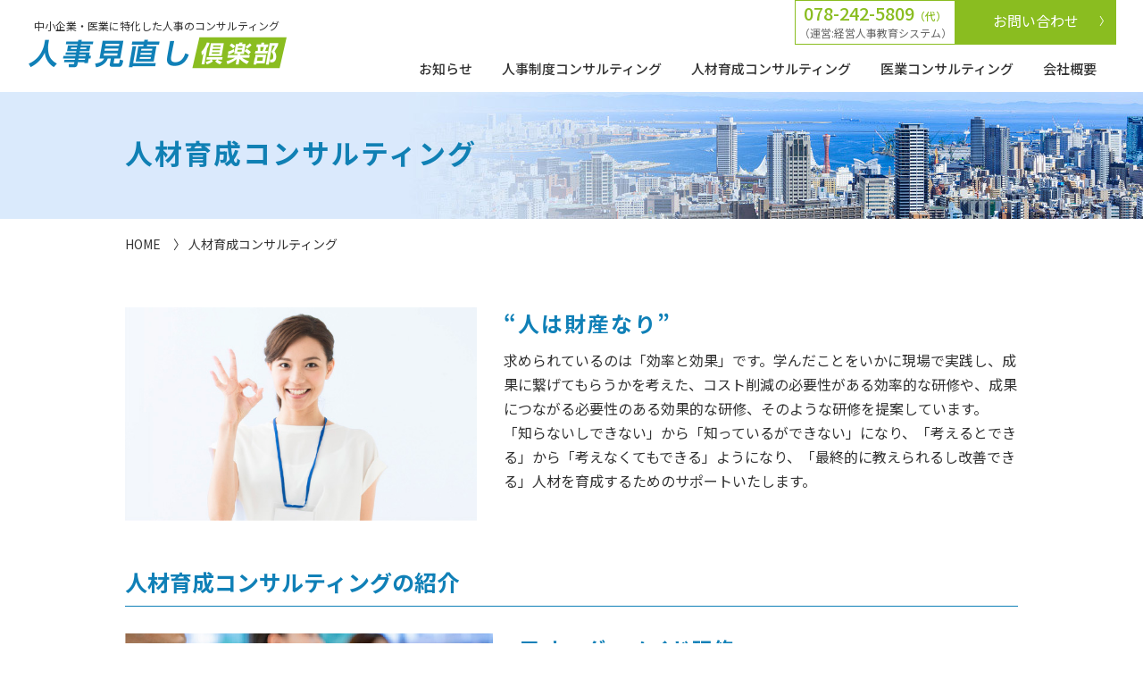

--- FILE ---
content_type: text/html; charset=UTF-8
request_url: https://www.mpejinji-club.jp/jinzai
body_size: 32366
content:

<!DOCTYPE html>
<html lang="ja">
<head>

<!-- Global site tag (gtag.js) - Google Analytics -->
<script async src="https://www.googletagmanager.com/gtag/js?id=G-F4XQ368ZNZ"></script>
<script>
  window.dataLayer = window.dataLayer || [];
  function gtag(){dataLayer.push(arguments);}
  gtag('js', new Date());

  gtag('config', 'G-F4XQ368ZNZ');
</script>

<meta http-equiv="X-UA-Compatible" content="IE=Edge">
<meta charset="utf-8">
<meta name="viewport" content="width=device-width,initial-scale=1">
<meta name="format-detection" content="telephone=no">




<meta name="description" content="中小企業・医業に特化した人事のコンサルティング『人事見直し倶楽部』 人材育成コンサルティングのページ">


<title>人材育成コンサルティング | 人事見直し倶楽部</title>

<link rel="shortcut icon" href="/favicon.ico">
<link rel="apple-touch-icon" href="/apple-touch-icon.png">
<link rel="icon" type="image/png" href="/android-chrome-256x256.png">

<link href="https://fonts.googleapis.com/css?family=Noto+Sans+JP:400,500,700|Oswald:600&display=swap" rel="stylesheet">

<link href="https://www.mpejinji-club.jp/web/wp-content/themes/jinji/css/drawer.css?20260122155439" rel="stylesheet">
<link href="https://www.mpejinji-club.jp/web/wp-content/themes/jinji/css/reset.css" rel="stylesheet">
<link href="https://www.mpejinji-club.jp/web/wp-content/themes/jinji/css/jquery.bxslider.css" rel="stylesheet">
<link href="https://www.mpejinji-club.jp/web/wp-content/themes/jinji/css/common.css" rel="stylesheet">
<link href="https://www.mpejinji-club.jp/web/wp-content/themes/jinji/css/main.css?20260122155439" rel="stylesheet">
<link href="https://www.mpejinji-club.jp/web/wp-content/themes/jinji/css/form.css?20260122155439" rel="stylesheet">
    <link href="https://www.mpejinji-club.jp/web/wp-content/themes/jinji/css/modal-video.min.css" rel="stylesheet">

<!-- jQuery読み込み -->
<script src="https://ajax.googleapis.com/ajax/libs/jquery/1.11.3/jquery.min.js"></script>

<!-- その他JS読み込み -->
<script src="https://www.mpejinji-club.jp/web/wp-content/themes/jinji/js/bootstrap.min.js"></script>
<script src="https://www.mpejinji-club.jp/web/wp-content/themes/jinji/js/iscroll.js"></script>
<script src="https://www.mpejinji-club.jp/web/wp-content/themes/jinji/js/drawer.min.js"></script>
<script src="https://www.mpejinji-club.jp/web/wp-content/themes/jinji/js/jquery.matchHeight.js"></script>
<script src="https://www.mpejinji-club.jp/web/wp-content/themes/jinji/js/jquery.bxslider.min.js"></script>
<script src="https://www.mpejinji-club.jp/web/wp-content/themes/jinji/js/modal-video.js"></script>

<script>
$(function(){
$('.bxslider').bxSlider({
auto: true,
autoControls: true,
touchEnabled:false,
mode:'fade',
speed:1700,
pager:false,
pause:4500
	});
});
</script>

<meta name='robots' content='max-image-preview:large' />
<link rel="alternate" title="oEmbed (JSON)" type="application/json+oembed" href="https://www.mpejinji-club.jp/wp-json/oembed/1.0/embed?url=https%3A%2F%2Fwww.mpejinji-club.jp%2Fjinzai" />
<link rel="alternate" title="oEmbed (XML)" type="text/xml+oembed" href="https://www.mpejinji-club.jp/wp-json/oembed/1.0/embed?url=https%3A%2F%2Fwww.mpejinji-club.jp%2Fjinzai&#038;format=xml" />
<style id='wp-img-auto-sizes-contain-inline-css' type='text/css'>
img:is([sizes=auto i],[sizes^="auto," i]){contain-intrinsic-size:3000px 1500px}
/*# sourceURL=wp-img-auto-sizes-contain-inline-css */
</style>
<style id='wp-emoji-styles-inline-css' type='text/css'>

	img.wp-smiley, img.emoji {
		display: inline !important;
		border: none !important;
		box-shadow: none !important;
		height: 1em !important;
		width: 1em !important;
		margin: 0 0.07em !important;
		vertical-align: -0.1em !important;
		background: none !important;
		padding: 0 !important;
	}
/*# sourceURL=wp-emoji-styles-inline-css */
</style>
<style id='wp-block-library-inline-css' type='text/css'>
:root{--wp-block-synced-color:#7a00df;--wp-block-synced-color--rgb:122,0,223;--wp-bound-block-color:var(--wp-block-synced-color);--wp-editor-canvas-background:#ddd;--wp-admin-theme-color:#007cba;--wp-admin-theme-color--rgb:0,124,186;--wp-admin-theme-color-darker-10:#006ba1;--wp-admin-theme-color-darker-10--rgb:0,107,160.5;--wp-admin-theme-color-darker-20:#005a87;--wp-admin-theme-color-darker-20--rgb:0,90,135;--wp-admin-border-width-focus:2px}@media (min-resolution:192dpi){:root{--wp-admin-border-width-focus:1.5px}}.wp-element-button{cursor:pointer}:root .has-very-light-gray-background-color{background-color:#eee}:root .has-very-dark-gray-background-color{background-color:#313131}:root .has-very-light-gray-color{color:#eee}:root .has-very-dark-gray-color{color:#313131}:root .has-vivid-green-cyan-to-vivid-cyan-blue-gradient-background{background:linear-gradient(135deg,#00d084,#0693e3)}:root .has-purple-crush-gradient-background{background:linear-gradient(135deg,#34e2e4,#4721fb 50%,#ab1dfe)}:root .has-hazy-dawn-gradient-background{background:linear-gradient(135deg,#faaca8,#dad0ec)}:root .has-subdued-olive-gradient-background{background:linear-gradient(135deg,#fafae1,#67a671)}:root .has-atomic-cream-gradient-background{background:linear-gradient(135deg,#fdd79a,#004a59)}:root .has-nightshade-gradient-background{background:linear-gradient(135deg,#330968,#31cdcf)}:root .has-midnight-gradient-background{background:linear-gradient(135deg,#020381,#2874fc)}:root{--wp--preset--font-size--normal:16px;--wp--preset--font-size--huge:42px}.has-regular-font-size{font-size:1em}.has-larger-font-size{font-size:2.625em}.has-normal-font-size{font-size:var(--wp--preset--font-size--normal)}.has-huge-font-size{font-size:var(--wp--preset--font-size--huge)}.has-text-align-center{text-align:center}.has-text-align-left{text-align:left}.has-text-align-right{text-align:right}.has-fit-text{white-space:nowrap!important}#end-resizable-editor-section{display:none}.aligncenter{clear:both}.items-justified-left{justify-content:flex-start}.items-justified-center{justify-content:center}.items-justified-right{justify-content:flex-end}.items-justified-space-between{justify-content:space-between}.screen-reader-text{border:0;clip-path:inset(50%);height:1px;margin:-1px;overflow:hidden;padding:0;position:absolute;width:1px;word-wrap:normal!important}.screen-reader-text:focus{background-color:#ddd;clip-path:none;color:#444;display:block;font-size:1em;height:auto;left:5px;line-height:normal;padding:15px 23px 14px;text-decoration:none;top:5px;width:auto;z-index:100000}html :where(.has-border-color){border-style:solid}html :where([style*=border-top-color]){border-top-style:solid}html :where([style*=border-right-color]){border-right-style:solid}html :where([style*=border-bottom-color]){border-bottom-style:solid}html :where([style*=border-left-color]){border-left-style:solid}html :where([style*=border-width]){border-style:solid}html :where([style*=border-top-width]){border-top-style:solid}html :where([style*=border-right-width]){border-right-style:solid}html :where([style*=border-bottom-width]){border-bottom-style:solid}html :where([style*=border-left-width]){border-left-style:solid}html :where(img[class*=wp-image-]){height:auto;max-width:100%}:where(figure){margin:0 0 1em}html :where(.is-position-sticky){--wp-admin--admin-bar--position-offset:var(--wp-admin--admin-bar--height,0px)}@media screen and (max-width:600px){html :where(.is-position-sticky){--wp-admin--admin-bar--position-offset:0px}}

/*# sourceURL=wp-block-library-inline-css */
</style><style id='global-styles-inline-css' type='text/css'>
:root{--wp--preset--aspect-ratio--square: 1;--wp--preset--aspect-ratio--4-3: 4/3;--wp--preset--aspect-ratio--3-4: 3/4;--wp--preset--aspect-ratio--3-2: 3/2;--wp--preset--aspect-ratio--2-3: 2/3;--wp--preset--aspect-ratio--16-9: 16/9;--wp--preset--aspect-ratio--9-16: 9/16;--wp--preset--color--black: #000000;--wp--preset--color--cyan-bluish-gray: #abb8c3;--wp--preset--color--white: #ffffff;--wp--preset--color--pale-pink: #f78da7;--wp--preset--color--vivid-red: #cf2e2e;--wp--preset--color--luminous-vivid-orange: #ff6900;--wp--preset--color--luminous-vivid-amber: #fcb900;--wp--preset--color--light-green-cyan: #7bdcb5;--wp--preset--color--vivid-green-cyan: #00d084;--wp--preset--color--pale-cyan-blue: #8ed1fc;--wp--preset--color--vivid-cyan-blue: #0693e3;--wp--preset--color--vivid-purple: #9b51e0;--wp--preset--gradient--vivid-cyan-blue-to-vivid-purple: linear-gradient(135deg,rgb(6,147,227) 0%,rgb(155,81,224) 100%);--wp--preset--gradient--light-green-cyan-to-vivid-green-cyan: linear-gradient(135deg,rgb(122,220,180) 0%,rgb(0,208,130) 100%);--wp--preset--gradient--luminous-vivid-amber-to-luminous-vivid-orange: linear-gradient(135deg,rgb(252,185,0) 0%,rgb(255,105,0) 100%);--wp--preset--gradient--luminous-vivid-orange-to-vivid-red: linear-gradient(135deg,rgb(255,105,0) 0%,rgb(207,46,46) 100%);--wp--preset--gradient--very-light-gray-to-cyan-bluish-gray: linear-gradient(135deg,rgb(238,238,238) 0%,rgb(169,184,195) 100%);--wp--preset--gradient--cool-to-warm-spectrum: linear-gradient(135deg,rgb(74,234,220) 0%,rgb(151,120,209) 20%,rgb(207,42,186) 40%,rgb(238,44,130) 60%,rgb(251,105,98) 80%,rgb(254,248,76) 100%);--wp--preset--gradient--blush-light-purple: linear-gradient(135deg,rgb(255,206,236) 0%,rgb(152,150,240) 100%);--wp--preset--gradient--blush-bordeaux: linear-gradient(135deg,rgb(254,205,165) 0%,rgb(254,45,45) 50%,rgb(107,0,62) 100%);--wp--preset--gradient--luminous-dusk: linear-gradient(135deg,rgb(255,203,112) 0%,rgb(199,81,192) 50%,rgb(65,88,208) 100%);--wp--preset--gradient--pale-ocean: linear-gradient(135deg,rgb(255,245,203) 0%,rgb(182,227,212) 50%,rgb(51,167,181) 100%);--wp--preset--gradient--electric-grass: linear-gradient(135deg,rgb(202,248,128) 0%,rgb(113,206,126) 100%);--wp--preset--gradient--midnight: linear-gradient(135deg,rgb(2,3,129) 0%,rgb(40,116,252) 100%);--wp--preset--font-size--small: 13px;--wp--preset--font-size--medium: 20px;--wp--preset--font-size--large: 36px;--wp--preset--font-size--x-large: 42px;--wp--preset--spacing--20: 0.44rem;--wp--preset--spacing--30: 0.67rem;--wp--preset--spacing--40: 1rem;--wp--preset--spacing--50: 1.5rem;--wp--preset--spacing--60: 2.25rem;--wp--preset--spacing--70: 3.38rem;--wp--preset--spacing--80: 5.06rem;--wp--preset--shadow--natural: 6px 6px 9px rgba(0, 0, 0, 0.2);--wp--preset--shadow--deep: 12px 12px 50px rgba(0, 0, 0, 0.4);--wp--preset--shadow--sharp: 6px 6px 0px rgba(0, 0, 0, 0.2);--wp--preset--shadow--outlined: 6px 6px 0px -3px rgb(255, 255, 255), 6px 6px rgb(0, 0, 0);--wp--preset--shadow--crisp: 6px 6px 0px rgb(0, 0, 0);}:where(.is-layout-flex){gap: 0.5em;}:where(.is-layout-grid){gap: 0.5em;}body .is-layout-flex{display: flex;}.is-layout-flex{flex-wrap: wrap;align-items: center;}.is-layout-flex > :is(*, div){margin: 0;}body .is-layout-grid{display: grid;}.is-layout-grid > :is(*, div){margin: 0;}:where(.wp-block-columns.is-layout-flex){gap: 2em;}:where(.wp-block-columns.is-layout-grid){gap: 2em;}:where(.wp-block-post-template.is-layout-flex){gap: 1.25em;}:where(.wp-block-post-template.is-layout-grid){gap: 1.25em;}.has-black-color{color: var(--wp--preset--color--black) !important;}.has-cyan-bluish-gray-color{color: var(--wp--preset--color--cyan-bluish-gray) !important;}.has-white-color{color: var(--wp--preset--color--white) !important;}.has-pale-pink-color{color: var(--wp--preset--color--pale-pink) !important;}.has-vivid-red-color{color: var(--wp--preset--color--vivid-red) !important;}.has-luminous-vivid-orange-color{color: var(--wp--preset--color--luminous-vivid-orange) !important;}.has-luminous-vivid-amber-color{color: var(--wp--preset--color--luminous-vivid-amber) !important;}.has-light-green-cyan-color{color: var(--wp--preset--color--light-green-cyan) !important;}.has-vivid-green-cyan-color{color: var(--wp--preset--color--vivid-green-cyan) !important;}.has-pale-cyan-blue-color{color: var(--wp--preset--color--pale-cyan-blue) !important;}.has-vivid-cyan-blue-color{color: var(--wp--preset--color--vivid-cyan-blue) !important;}.has-vivid-purple-color{color: var(--wp--preset--color--vivid-purple) !important;}.has-black-background-color{background-color: var(--wp--preset--color--black) !important;}.has-cyan-bluish-gray-background-color{background-color: var(--wp--preset--color--cyan-bluish-gray) !important;}.has-white-background-color{background-color: var(--wp--preset--color--white) !important;}.has-pale-pink-background-color{background-color: var(--wp--preset--color--pale-pink) !important;}.has-vivid-red-background-color{background-color: var(--wp--preset--color--vivid-red) !important;}.has-luminous-vivid-orange-background-color{background-color: var(--wp--preset--color--luminous-vivid-orange) !important;}.has-luminous-vivid-amber-background-color{background-color: var(--wp--preset--color--luminous-vivid-amber) !important;}.has-light-green-cyan-background-color{background-color: var(--wp--preset--color--light-green-cyan) !important;}.has-vivid-green-cyan-background-color{background-color: var(--wp--preset--color--vivid-green-cyan) !important;}.has-pale-cyan-blue-background-color{background-color: var(--wp--preset--color--pale-cyan-blue) !important;}.has-vivid-cyan-blue-background-color{background-color: var(--wp--preset--color--vivid-cyan-blue) !important;}.has-vivid-purple-background-color{background-color: var(--wp--preset--color--vivid-purple) !important;}.has-black-border-color{border-color: var(--wp--preset--color--black) !important;}.has-cyan-bluish-gray-border-color{border-color: var(--wp--preset--color--cyan-bluish-gray) !important;}.has-white-border-color{border-color: var(--wp--preset--color--white) !important;}.has-pale-pink-border-color{border-color: var(--wp--preset--color--pale-pink) !important;}.has-vivid-red-border-color{border-color: var(--wp--preset--color--vivid-red) !important;}.has-luminous-vivid-orange-border-color{border-color: var(--wp--preset--color--luminous-vivid-orange) !important;}.has-luminous-vivid-amber-border-color{border-color: var(--wp--preset--color--luminous-vivid-amber) !important;}.has-light-green-cyan-border-color{border-color: var(--wp--preset--color--light-green-cyan) !important;}.has-vivid-green-cyan-border-color{border-color: var(--wp--preset--color--vivid-green-cyan) !important;}.has-pale-cyan-blue-border-color{border-color: var(--wp--preset--color--pale-cyan-blue) !important;}.has-vivid-cyan-blue-border-color{border-color: var(--wp--preset--color--vivid-cyan-blue) !important;}.has-vivid-purple-border-color{border-color: var(--wp--preset--color--vivid-purple) !important;}.has-vivid-cyan-blue-to-vivid-purple-gradient-background{background: var(--wp--preset--gradient--vivid-cyan-blue-to-vivid-purple) !important;}.has-light-green-cyan-to-vivid-green-cyan-gradient-background{background: var(--wp--preset--gradient--light-green-cyan-to-vivid-green-cyan) !important;}.has-luminous-vivid-amber-to-luminous-vivid-orange-gradient-background{background: var(--wp--preset--gradient--luminous-vivid-amber-to-luminous-vivid-orange) !important;}.has-luminous-vivid-orange-to-vivid-red-gradient-background{background: var(--wp--preset--gradient--luminous-vivid-orange-to-vivid-red) !important;}.has-very-light-gray-to-cyan-bluish-gray-gradient-background{background: var(--wp--preset--gradient--very-light-gray-to-cyan-bluish-gray) !important;}.has-cool-to-warm-spectrum-gradient-background{background: var(--wp--preset--gradient--cool-to-warm-spectrum) !important;}.has-blush-light-purple-gradient-background{background: var(--wp--preset--gradient--blush-light-purple) !important;}.has-blush-bordeaux-gradient-background{background: var(--wp--preset--gradient--blush-bordeaux) !important;}.has-luminous-dusk-gradient-background{background: var(--wp--preset--gradient--luminous-dusk) !important;}.has-pale-ocean-gradient-background{background: var(--wp--preset--gradient--pale-ocean) !important;}.has-electric-grass-gradient-background{background: var(--wp--preset--gradient--electric-grass) !important;}.has-midnight-gradient-background{background: var(--wp--preset--gradient--midnight) !important;}.has-small-font-size{font-size: var(--wp--preset--font-size--small) !important;}.has-medium-font-size{font-size: var(--wp--preset--font-size--medium) !important;}.has-large-font-size{font-size: var(--wp--preset--font-size--large) !important;}.has-x-large-font-size{font-size: var(--wp--preset--font-size--x-large) !important;}
/*# sourceURL=global-styles-inline-css */
</style>

<style id='classic-theme-styles-inline-css' type='text/css'>
/*! This file is auto-generated */
.wp-block-button__link{color:#fff;background-color:#32373c;border-radius:9999px;box-shadow:none;text-decoration:none;padding:calc(.667em + 2px) calc(1.333em + 2px);font-size:1.125em}.wp-block-file__button{background:#32373c;color:#fff;text-decoration:none}
/*# sourceURL=/wp-includes/css/classic-themes.min.css */
</style>
<link rel="https://api.w.org/" href="https://www.mpejinji-club.jp/wp-json/" /><link rel="alternate" title="JSON" type="application/json" href="https://www.mpejinji-club.jp/wp-json/wp/v2/pages/22" /><link rel="EditURI" type="application/rsd+xml" title="RSD" href="https://www.mpejinji-club.jp/web/xmlrpc.php?rsd" />
<meta name="generator" content="WordPress 6.9" />
<link rel="canonical" href="https://www.mpejinji-club.jp/jinzai" />
<link rel='shortlink' href='https://www.mpejinji-club.jp/?p=22' />
</head>

<body class="drawer drawer--right" id="head-top">
<!-- SP用メニュー -->
    <button type="button" class="drawer-toggle drawer-hamburger">
      <span class="drawer-hamburger-icon"></span>
    </button>
    <nav class="drawer-nav" role="navigation">
 <!-- ここからドロップダウンの中身 -->
<div class="inner">
<ul class="drawer-menu">
<li><a class="drawer-menu-item" href="https://www.mpejinji-club.jp/">TOPページ</a></li>
<li><a class="drawer-menu-item" href="https://www.mpejinji-club.jp/news">お知らせ</a></li>
<li><a class="drawer-menu-item" href="https://www.mpejinji-club.jp/jinji">人事制度コンサルティング</a></li>
<li><a class="drawer-menu-item" href="https://www.mpejinji-club.jp/jinzai">人材育成コンサルティング</a></li>
<li><a class="drawer-menu-item" href="https://www.mpejinji-club.jp/medical">医業コンサルティング</a></li>
<li><a class="drawer-menu-item" href="https://www.mpejinji-club.jp/company">会社概要</a></li>
<li><a class="drawer-menu-item" href="https://www.mpejinji-club.jp/contact">お問い合わせ</a></li>
<li><a class="drawer-menu-item" href="https://www.mpejinji-club.jp/privacypolicy">個人情報保護方針</a></li>
</ul>
</div>
     <!-- ここまでドロップダウンの中身 -->
    </nav>
<!-- SP用メニュー end -->

<header>
<span class="sp-head-txt">中小企業・医業に特化した人事のコンサルティング</span>
<h1 class="top-h1">
<span class="head-txt">中小企業・医業に特化した人事のコンサルティング</span>
<a href="https://www.mpejinji-club.jp/"><img src="https://www.mpejinji-club.jp/web/wp-content/themes/jinji/img/logo.png" alt="人事見直し倶楽部"></a>
</h1>

<nav class="main-navi">
<ul class="navi">
<li><a href="https://www.mpejinji-club.jp/news">お知らせ</a></li>
<li><a href="https://www.mpejinji-club.jp/jinji">人事制度コンサルティング</a></li>
<li><a href="https://www.mpejinji-club.jp/jinzai">人材育成コンサルティング</a></li>
<li><a href="https://www.mpejinji-club.jp/medical">医業コンサルティング</a></li>
<li><a href="https://www.mpejinji-club.jp/company">会社概要</a></li>
</ul>
</nav>


<div class="head-tel-btn">
078-242-5809<span>（代）</span>
<p>（運営:経営人事教育システム）</p>
</div>

<div class="head-btn">
<a href="https://www.mpejinji-club.jp/contact">お問い合わせ</a>
</div>

</header>

<div class="main">
<div class="ttl-box">
<div class="in-box01">
<h2 class="ttl-type01">
人材育成コンサルティング
</h2>
</div><!-- in-box01 -->
</div><!-- ttl-box -->


<div class="in-box01">
<div class="pk">
<a href="https://www.mpejinji-club.jp/">HOME</a>　〉 人材育成コンサルティング</div>
</div><!-- in-box01 -->

<div class="in-box01 pb50">
<div class="container01 mb50 c-type01">
<div class="under-img01">
<img src="https://www.mpejinji-club.jp/web/wp-content/themes/jinji/img/jinzai01.jpg" alt="" class="w100">
</div>
<div class="under-txt01">
<h3 class="h-type04">“人は財産なり”</h3>
<p class="lh01">求められているのは「効率と効果」です。学んだことをいかに現場で実践し、成果に繋げてもらうかを考えた、コスト削減の必要性がある効率的な研修や、成果につながる必要性のある効果的な研修、そのような研修を提案しています。
「知らないしできない」から「知っているができない」になり、「考えるとできる」から「考えなくてもできる」ようになり、「最終的に教えられるし改善できる」人材を育成するためのサポートいたします。
</p>
</div><!-- under-txt01 -->
</div><!-- container01 -->

<h3 class="h-type03">人材育成コンサルティングの紹介</h3>

<!-- オーダーメイド研修 -->
<div class="container01 c-type01 mb70">
<div class="under-img02">
<img src="https://www.mpejinji-club.jp/web/wp-content/themes/jinji/img/jinzai02.jpg" alt="" class="w100">
</div><!-- under-img02 -->
<div class="under-txt02">
<h4 class="h-type05">オーダーメイド研修</h4>
<p class="mb20">豊富な業種別、職種別の人事ノウハウを駆使し、企業ごとのニーズ・実情を最大限に踏まえ、特定の解決フレームに依らない柔軟な制度構築を行います。</p>
<div class="gray-box">
<p class="tag">こんな困ったに対応</p>

<ul class="c-mk mt10">
<li>大切な社員を育てる教育プログラムが自社では作れない。</li>
<li>決まったルールもなく教える人によって内容が違う。</li>
<li>社員が育っていない、意識が低い、すぐ辞めてしまう。</li>
<li>そもそも教え方がわからない、教える時間もない。</li>
</ul>
</div><!-- gray-box -->
</div><!-- under-txt02 -->
</div><!-- container01 -->



<!-- 商工会議所講座講習会 -->
<div class="container01 c-type01 mb70">
<div class="under-img02">
<img src="https://www.mpejinji-club.jp/web/wp-content/themes/jinji/img/jinzai03.jpg" alt="" class="w100">
</div><!-- under-img02 -->
<div class="under-txt02">
<h4 class="h-type05">商工会議所講座講習会</h4>
<p class="mb20">神戸・西宮・尼崎・伊丹・大津・草津の各商工会議所にて長年、研修を実施してきました。会員企業の皆様に質の高い研修を提供し、リピート実績も豊富です。まずはお気軽にお問い合わせください。</p>
<div class="gray-box">
<p class="tag02">人事見直し倶楽部の強み</p>

<ul class="c-mk mt10">
<li>各会議所における補助金・収益事業の企画提案ができる！</li>
<li>労務管理がうまくいっていない。</li>
<li>これまでの実績を活かした会員拡大のサポートができる！</li>
<li>講師のネットワークを使って様々な講座講習会のテーマをご提供できる！</li>
</ul>
</div><!-- gray-box -->
</div><!-- under-txt02 -->
</div><!-- container01 -->


<div class="tac-all mb30">
<h2 class="h-type01">教育・研修最新情報</h2>
</div>



<div id="top-news" class="pb40">
  <dl><dt><span class="news-date">2025.11.03 更新</span><span class="cate news">教育研修</span></dt>
<dd><a href=https://www.mpejinji-club.jp/635>『専門家講師ネットワーク』へのご参画案内</a></dd></dl>

  <dl><dt><span class="news-date">2025.01.18 更新</span><span class="cate news">教育研修</span></dt>
<dd><a href=https://www.mpejinji-club.jp/507>助成金を活用したブレンディッドラーニング研修</a></dd></dl>

  <dl><dt><span class="news-date">2024.12.29 更新</span><span class="cate news">教育研修</span></dt>
<dd><a href=https://www.mpejinji-club.jp/496>『仕事のやる気を見える化！新年のスタートに最適なモチベーション診断！』</a></dd></dl>

  <dl><dt><span class="news-date">2024.12.03 更新</span><span class="cate news">教育研修</span></dt>
<dd><a href=https://www.mpejinji-club.jp/483>定額で動画が受け放題！サブスク型eラーニングシステム</a></dd></dl>

  <dl><dt><span class="news-date">2024.08.11 更新</span><span class="cate news">教育研修</span></dt>
<dd><a href=https://www.mpejinji-club.jp/310>ブレンディッドラーニング研修</a></dd></dl>

  <dl><dt><span class="news-date">2023.03.06 更新</span><span class="cate news">教育研修</span></dt>
<dd><a href=https://www.mpejinji-club.jp/366>各地商工会議所にて講座講習会　開催中！</a></dd></dl>

  </div>




<!--
<div class="tac-all mt30 mb60">
<div class="btn02 color01"><a href="https://www.mpejinji-club.jp/news">お知らせ一覧</a></div>
</div>
-->

<!-- 3つのサービス -->
<div class="container01 c-type01">
<div class="ban-type3">
<a href="https://www.mpejinji-club.jp/jinji"><img src="https://www.mpejinji-club.jp/web/wp-content/themes/jinji/img/ban01.png" alt="人事制度コンサルティング" class="w100"></a>
</div>

<div class="ban-type3">
<a href="https://www.mpejinji-club.jp/jinzai"><img src="https://www.mpejinji-club.jp/web/wp-content/themes/jinji/img/ban02.png" alt="人材育成コンサルティング" class="w100"></a>
</div>

<div class="ban-type3">
<a href="https://www.mpejinji-club.jp/medical"><img src="https://www.mpejinji-club.jp/web/wp-content/themes/jinji/img/ban03.png" alt="医業コンサルティング" class="w100"></a>
</div>

</div><!-- container01 -->






</div><!-- in-box01 end -->
</div><!-- main end -->

<footer>
<div class="in-box01">
<div class="container01 c-type01 mb30">
<div class="foot-left-box">
<div class="foot-logo"><img src="https://www.mpejinji-club.jp/web/wp-content/themes/jinji/img/logo.png" alt="人事見直し倶楽部"></div>
<p>中小企業・医業のみなさまへ<br>お気軽にご相談・お問い合わせください。</p>
<div class="mt20">
運営：株式会社経営人事教育システム<br>
〒651-0084　<br class="sponly">神戸市中央区磯辺通4-1-8　I・T・Cビル201
</div>
</div><!-- foot-left-box -->

<div class="foot-right-box">

<div class="foot-tel"><span class="tel en">078-242-5809</span><span class="f18">（代）</span></div>

<p class="mt5">（土・日・祝除く 9:00〜18:00）</p>

<div class="btn02 color01 mt10"><a href="https://www.mpejinji-club.jp/contact">お問い合わせ</a></div>

</div><!-- foot-right-box -->
</div><!-- container01 end -->
</div><!-- in-box01 -->
<div class="foot-cr tac-all">
<p class="mb10">© JINJI MINAOSHI CLUB All Rights Reserved.</p>
</div>
</footer>
<script type="speculationrules">
{"prefetch":[{"source":"document","where":{"and":[{"href_matches":"/*"},{"not":{"href_matches":["/web/wp-*.php","/web/wp-admin/*","/web/wp-content/uploads/*","/web/wp-content/*","/web/wp-content/plugins/*","/web/wp-content/themes/jinji/*","/*\\?(.+)"]}},{"not":{"selector_matches":"a[rel~=\"nofollow\"]"}},{"not":{"selector_matches":".no-prefetch, .no-prefetch a"}}]},"eagerness":"conservative"}]}
</script>
<script id="wp-emoji-settings" type="application/json">
{"baseUrl":"https://s.w.org/images/core/emoji/17.0.2/72x72/","ext":".png","svgUrl":"https://s.w.org/images/core/emoji/17.0.2/svg/","svgExt":".svg","source":{"concatemoji":"https://www.mpejinji-club.jp/web/wp-includes/js/wp-emoji-release.min.js?ver=6.9"}}
</script>
<script type="module">
/* <![CDATA[ */
/*! This file is auto-generated */
const a=JSON.parse(document.getElementById("wp-emoji-settings").textContent),o=(window._wpemojiSettings=a,"wpEmojiSettingsSupports"),s=["flag","emoji"];function i(e){try{var t={supportTests:e,timestamp:(new Date).valueOf()};sessionStorage.setItem(o,JSON.stringify(t))}catch(e){}}function c(e,t,n){e.clearRect(0,0,e.canvas.width,e.canvas.height),e.fillText(t,0,0);t=new Uint32Array(e.getImageData(0,0,e.canvas.width,e.canvas.height).data);e.clearRect(0,0,e.canvas.width,e.canvas.height),e.fillText(n,0,0);const a=new Uint32Array(e.getImageData(0,0,e.canvas.width,e.canvas.height).data);return t.every((e,t)=>e===a[t])}function p(e,t){e.clearRect(0,0,e.canvas.width,e.canvas.height),e.fillText(t,0,0);var n=e.getImageData(16,16,1,1);for(let e=0;e<n.data.length;e++)if(0!==n.data[e])return!1;return!0}function u(e,t,n,a){switch(t){case"flag":return n(e,"\ud83c\udff3\ufe0f\u200d\u26a7\ufe0f","\ud83c\udff3\ufe0f\u200b\u26a7\ufe0f")?!1:!n(e,"\ud83c\udde8\ud83c\uddf6","\ud83c\udde8\u200b\ud83c\uddf6")&&!n(e,"\ud83c\udff4\udb40\udc67\udb40\udc62\udb40\udc65\udb40\udc6e\udb40\udc67\udb40\udc7f","\ud83c\udff4\u200b\udb40\udc67\u200b\udb40\udc62\u200b\udb40\udc65\u200b\udb40\udc6e\u200b\udb40\udc67\u200b\udb40\udc7f");case"emoji":return!a(e,"\ud83e\u1fac8")}return!1}function f(e,t,n,a){let r;const o=(r="undefined"!=typeof WorkerGlobalScope&&self instanceof WorkerGlobalScope?new OffscreenCanvas(300,150):document.createElement("canvas")).getContext("2d",{willReadFrequently:!0}),s=(o.textBaseline="top",o.font="600 32px Arial",{});return e.forEach(e=>{s[e]=t(o,e,n,a)}),s}function r(e){var t=document.createElement("script");t.src=e,t.defer=!0,document.head.appendChild(t)}a.supports={everything:!0,everythingExceptFlag:!0},new Promise(t=>{let n=function(){try{var e=JSON.parse(sessionStorage.getItem(o));if("object"==typeof e&&"number"==typeof e.timestamp&&(new Date).valueOf()<e.timestamp+604800&&"object"==typeof e.supportTests)return e.supportTests}catch(e){}return null}();if(!n){if("undefined"!=typeof Worker&&"undefined"!=typeof OffscreenCanvas&&"undefined"!=typeof URL&&URL.createObjectURL&&"undefined"!=typeof Blob)try{var e="postMessage("+f.toString()+"("+[JSON.stringify(s),u.toString(),c.toString(),p.toString()].join(",")+"));",a=new Blob([e],{type:"text/javascript"});const r=new Worker(URL.createObjectURL(a),{name:"wpTestEmojiSupports"});return void(r.onmessage=e=>{i(n=e.data),r.terminate(),t(n)})}catch(e){}i(n=f(s,u,c,p))}t(n)}).then(e=>{for(const n in e)a.supports[n]=e[n],a.supports.everything=a.supports.everything&&a.supports[n],"flag"!==n&&(a.supports.everythingExceptFlag=a.supports.everythingExceptFlag&&a.supports[n]);var t;a.supports.everythingExceptFlag=a.supports.everythingExceptFlag&&!a.supports.flag,a.supports.everything||((t=a.source||{}).concatemoji?r(t.concatemoji):t.wpemoji&&t.twemoji&&(r(t.twemoji),r(t.wpemoji)))});
//# sourceURL=https://www.mpejinji-club.jp/web/wp-includes/js/wp-emoji-loader.min.js
/* ]]> */
</script>
<!-- ページトップへ戻る -->
<div id="pagetop">
<a href="#head-top" class="smooth">▲</a>
</div>
<script src="https://www.mpejinji-club.jp/web/wp-content/themes/jinji/js/jquery.smoothScroll.js"></script>
<script src="https://www.mpejinji-club.jp/web/wp-content/themes/jinji/js/scroll.js"></script>
<!-- ページトップへ戻る_end -->

<script>
  var movefun = function( event ){
    event.preventDefault();}

  $(document).ready(function() {
// ドロワーナビが開いたとき
    $('.drawer').drawer();
    $('.drawer').on('drawer.opened', function(){
// スクロール停止の処理
      window.addEventListener( 'touchmove' , movefun , { passive: false } );
    });
// ドロワーナビが閉じたとき
    $('.drawer').on('drawer.closed', function(){
// スクロール停止することを停止する処理
      window.removeEventListener( 'touchmove' , movefun, { passive: false } );
    });
  });
</script>

<script>
      $(function(){
        // #で始まるリンクをクリックしたら実行されます
        $('a[href^="#"]').click(function() {
          // スクロールの速度
          var speed = 400; // ミリ秒で記述
          var href= $(this).attr("href");
          var target = $(href == "#" || href == "" ? 'html' : href);
          var position = target.offset().top;
          $('body,html').animate({scrollTop:position}, speed, 'swing');
          return false;
        });
      });
</script>

<script>
jQuery(function ($) {
$('.article-title').on('click', function () {
  /*クリックでコンテンツを開閉*/
  $(this).next().slideToggle(200);
  /*矢印の向きを変更*/
  $(this).toggleClass('open');
});

});
</script>


</body>
</html>

--- FILE ---
content_type: text/css
request_url: https://www.mpejinji-club.jp/web/wp-content/themes/jinji/css/jquery.bxslider.css
body_size: 1241
content:
/** VARIABLES
===================================*/
/** RESET AND LAYOUT
===================================*/
.bx-wrapper {
  position: relative;
  margin-bottom: 0px;
  padding: 0;
  *zoom: 1;
  -ms-touch-action: pan-y;
  touch-action: pan-y;
}
.bx-wrapper img {
  max-width: 100%;
  display: block;
}
.bxslider {
  margin: 0;
  padding: 0;
}
ul.bxslider {
  list-style: none;
}
.bx-viewport {
  /*fix other elements on the page moving (on Chrome)*/
  -webkit-transform: translatez(0);
}
/** THEME
===================================*/
.bxslider{   
    margin:0px;
}

.bx-wrapper {
    position: relative;
}

.bx-wrapper img {
    width:100%;
}





/* PAGER */
.bx-wrapper .bx-pager {
  text-align: center;
  font-size: 0.85em;
  font-family: Arial;
  font-weight: bold;
  /*   color: #666; */
  color:#ffff00;
  padding-top: 20px;
}
.bx-wrapper .bx-pager.bx-default-pager a {
color:#fff !important;
background: #555;
/*   background: #666; */
  text-indent: -9999px;
  display: block;
  width: 10px;
  height: 10px;
  margin: 0 5px;
  outline: 0;
  -moz-border-radius: 5px;
  -webkit-border-radius: 5px;
  border-radius: 5px;
}
.bx-wrapper .bx-pager.bx-default-pager a:hover,
.bx-wrapper .bx-pager.bx-default-pager a.active,
.bx-wrapper .bx-pager.bx-default-pager a:focus {
  background: #000;
}
.bx-wrapper .bx-pager-item,
.bx-wrapper .bx-controls-auto .bx-controls-auto-item {
  display: inline-block;
  vertical-align: bottom;
  *zoom: 1;
  *display: inline;
}
.bx-wrapper .bx-pager-item {
  font-size: 0em;
  line-height: 0;
}
/* DIRECTION CONTROLS (NEXT / PREV) */
.bx-wrapper .bx-prev {
  left: 15px;
  background: url('../img/controls.png') no-repeat 0 -32px;
}
.bx-wrapper .bx-prev:hover,
.bx-wrapper .bx-prev:focus {
  background-position: 0 0;
}
.bx-wrapper .bx-next {
  right: 15px;
  background: url('../img/controls.png') no-repeat -43px -32px;
}
.bx-wrapper .bx-next:hover,
.bx-wrapper .bx-next:focus {
  background-position: -43px 0;
}
.bx-wrapper .bx-controls-direction a {
  position: absolute;
  top: 50%;
  margin-top: -16px;
  outline: 0;
  width: 32px;
  height: 32px;
  text-indent: -9999px;
  z-index: 999;
}
.bx-wrapper .bx-controls-direction a.disabled {
  display: none;
}
/* AUTO CONTROLS (START / STOP) */
.bx-wrapper .bx-controls-auto {
  text-align: center;
}
.bx-wrapper .bx-controls-auto .bx-start {
  display: block;
  text-indent: -9999px;
  width: 24px;
  height: 24px;
  outline: 0;
  background: url('../img/controls02.png') 0px -24px no-repeat;
  /*   background: url('../img/controls.png') -86px -11px no-repeat; */
  margin: 0 3px;
}
.bx-wrapper .bx-controls-auto .bx-start:hover,
.bx-wrapper .bx-controls-auto .bx-start.active,
.bx-wrapper .bx-controls-auto .bx-start:focus {
/*   background-position: -86px 0; */
background-position: 0 0;
}
.bx-wrapper .bx-controls-auto .bx-stop {
  display: block;
  text-indent: -9999px;
  width: 24px;
  height: 24px;
  outline: 0;
  /*   background: url('../img/controls.png') -86px -44px no-repeat; */
    background: url('../img/controls02.png') 0px -72px no-repeat;
  margin: 0 3px;
}
.bx-wrapper .bx-controls-auto .bx-stop:hover,
.bx-wrapper .bx-controls-auto .bx-stop.active,
.bx-wrapper .bx-controls-auto .bx-stop:focus {
/*   background-position: -86px -33px; */
background-position: 0 -48px;
}
/* PAGER WITH AUTO-CONTROLS HYBRID LAYOUT */
.bx-wrapper .bx-controls.bx-has-controls-auto.bx-has-pager .bx-pager {
  text-align: left;
  width: 80%;
}
.bx-wrapper .bx-controls.bx-has-controls-auto.bx-has-pager .bx-controls-auto {
  right: 0;
  width: 35px;
}
/* IMAGE CAPTIONS */
.bx-wrapper .bx-caption {
  position: absolute;
  bottom: 0;
  left: 0;
  background: #666;
  background: rgba(80, 80, 80, 0.75);
  width: 100%;
}
.bx-wrapper .bx-caption span {
  color: #fff;
  font-family: Arial;
  display: block;
  font-size: 0.85em;
  padding: 10px;
}




/*  追加クラス */

.bx-controls-auto-item{
display:inline-block !important;
width:100px !important;
position:relative;
}

.bx-start{
position:relative;
top:0;
left:-20px;
}
.bx-stop{
position:relative;
top:-24px;
left:20px;
}

.bx-controls-auto{
position:relative;
width:100%;
margin-left:auto;
margin-right:auto;
margin-top:-35px;
}

.bx-wrapper .bx-default-pager {
width:100%;
margin-left:auto !important;
margin-right:auto !important;
text-align:center !important;
}

/* .bx-controls-auto{
position:absolute;
z-index:100;
left: 0;
right: 0;
} */

.bx-controls-auto{
position:absolute;
z-index:100;
bottom:-28px;
right: 50px !important;
left:auto;
}


/*
-----------------------------------------------
SP
----------------------------------------------- */
@media screen and (max-width: 767px) {
.bx-controls-auto{
right: 25px !important;
}

.bx-prev,
.bx-next{
display:none !important;
}

}

--- FILE ---
content_type: text/css
request_url: https://www.mpejinji-club.jp/web/wp-content/themes/jinji/css/common.css
body_size: 2436
content:
@charset "utf-8";

/*
-----------------------------------------------
▼基本デザイン 2018.4
----------------------------------------------- */

* {
box-sizing:border-box;
margin:0;
padding:0;
border:0;
outline:0;
font-style:normal;
word-break:normal;
word-wrap:break-word;
}

body {
font-family: 'Noto Sans JP', sans-serif;
}

.en{font-family: 'Oswald', sans-serif;}

body {
-webkit-text-size-adjust:100%;
line-height:1.5;
color:#333;
-webkit-font-smoothing:subpixel-antialiased;
}

html {font-size: 62.5%; /* ベースを10pxに指定 */}
body {
  font-size: 16px;
  font-size: 1.6rem;
}

@media screen and (max-width: 767px) {
body {
  font-size: 14px;
  font-size: 1.4rem;
}
}


article,aside,figure,footer,header,main,menu,nav,section {
display:block;
}
audio,canvas,video {
display:inline-block;
}
img {
vertical-align:bottom;
}
input,select {
font-size:100%;
vertical-align:middle;
}
ul,ol {
list-style-type:none;
}
h1,h2,h3,h4,h5,h6,strong {
-webkit-font-smoothing:antialiased;
}
table {
border-collapse:collapse;
border-spacing:0;
}

a {
color:#0078d7;
text-decoration:none;
}
a:hover,a:active {
text-decoration:underline;
}
a img {
transition:opacity 0.3s ease-in-out;
}
a:hover img {
opacity:0.6;
}

/* clearfix */
.cf:after {
display:block;
content:"";
clear:both;
}




/*
-----------------------------------------------
PC・SPナビの切り替え
----------------------------------------------- */
 @media screen and (min-width: 769px) {
.drawer-toggle{
display:none;
}
}

@media screen and (max-width: 767px) {
.main-navi{
display:none;
}
}

/*
-----------------------------------------------
brなど
----------------------------------------------- */
@media screen and (max-width: 769px) {
.bigpconly{
display:none;
}
}


@media screen and (min-width: 768px) {
.sponly{
display:none;
}
}

@media screen and (max-width: 767px) {
.pconly{
display:none;
}
}

@media screen and (min-width: 769px) {
.sp-tabonly{
display:none;
}
}

@media screen and (min-width: 767px) {
.sponly-notab{
display:none;
}
}

@media screen and (max-width: 767px) {
.pc-tabonly{
display:none;
}
}

/*
-----------------------------------------------
float
----------------------------------------------- */
.f-left{float:left;}
.f-right{float:right;}

.f-left-all{float:left;}
.f-right-all{float:right;}

@media screen and (max-width: 767px) {
.f-left{float:none;}
.f-right{float:none;}
}

/*
-----------------------------------------------
ディスプレイ
----------------------------------------------- */

.ds-b{display:block;}
.ds-i{display:inline;}
.ds-ib{display:inline-block;}


@media screen and (max-width: 767px) {
.ds-ib-sp{display:inline-block;}
}


/*
-----------------------------------------------
寄せ
----------------------------------------------- */
.tac{
text-align:center;
margin-left:auto;
margin-right:auto;
}

.tac-tab{
text-align:center;
margin-left:auto;
margin-right:auto;
}

.tac-all{
text-align:center;
margin-left:auto;
margin-right:auto;
}
.tal{text-align:left;}
.tar{text-align:right;}

.tar-all{
text-align:right;
}

@media screen and (max-width: 768px) {
.tac,
.tar{
text-align:left;
}

.tac-sp{
text-align:center;
margin-left:auto;
margin-right:auto;
}
}

@media screen and (max-width: 767px) {
.tac-tab{
text-align:left;
}
}

/*
-----------------------------------------------
画像のサイズ
----------------------------------------------- */
.w100{width:100%;
height:auto;
}

/* SP */
@media screen and (max-width: 768px) {
.sp-w100{
width:100%;
height:auto;
}
}

/*
-----------------------------------------------
font-size
----------------------------------------------- */

.f12{font-size:12px;font-size:1.2rem;}
.f13{font-size:13px;font-size:1.3rem;}
.f14{font-size:14px;font-size:1.4rem;}
.f15{font-size:15px;font-size:1.5rem;}
.f16{font-size:16px;font-size:1.6rem;}
.f17{font-size:17px;font-size:1.7rem;}
.f18{font-size:18px;font-size:1.8rem;}
.f19{font-size:19px;font-size:1.9rem;}
.f20{font-size:20px;font-size:2.0rem;}
.f21{font-size:21px;font-size:2.1rem;}
.f22{font-size:22px;font-size:2.2rem;}
.f23{font-size:23px;font-size:2.3rem;}
.f24{font-size:24px;font-size:2.4rem;}
.f25{font-size:25px;font-size:2.5rem;}
.f26{font-size:26px;font-size:2.6rem;}
.f27{font-size:27px;font-size:2.7rem;}
.f28{font-size:28px;font-size:2.8rem;}
.f29{font-size:29px;font-size:2.9rem;}
.f30{font-size:30px;font-size:3.0rem;}
.f32{font-size:32px;font-size:3.2rem;}
.f48{font-size:48px;font-size:4.8rem;}

/*
-----------------------------------------------
margin・padding
----------------------------------------------- */
.mt5{margin-top:5px;}
.mt10{margin-top:10px;}
.mt10{margin-top:15px;}
.mt20{margin-top:20px;}
.mt30{margin-top:30px;}
.mt40{margin-top:40px;}
.mt50{margin-top:50px;}
.mt60{margin-top:60px;}
.mt70{margin-top:70px;}
.mt80{margin-top:80px;}
.mt90{margin-top:90px;}
.mt100{margin-top:100px;}
.mt200{margin-top:200px;}

.mb5{margin-bottom:5px;}
.mb10{margin-bottom:10px;}
.mb15{margin-bottom:15px;}
.mb20{margin-bottom:20px;}
.mb30{margin-bottom:30px;}
.mb40{margin-bottom:40px;}
.mb50{margin-bottom:50px;}
.mb60{margin-bottom:60px;}
.mb70{margin-bottom:70px;}
.mb80{margin-bottom:80px;}
.mb90{margin-bottom:90px;}
.mb100{margin-bottom:100px;}
.mb130{margin-bottom:130px;}
.mb160{margin-bottom:160px;}

.ml10{margin-left:10px;}
.ml20{margin-left:20px;}
.ml30{margin-left:30px;}
.ml40{margin-left:40px;}
.ml50{margin-left:50px;}
.ml60{margin-left:60px;}
.ml70{margin-left:70px;}
.ml80{margin-left:80px;}
.ml90{margin-left:90px;}
.ml100{margin-left:100px;}

.mr10{margin-right:10px;}
.mr20{margin-right:20px;}
.mr30{margin-right:30px;}
.mr40{margin-right:40px;}
.mr50{margin-right:50px;}
.mr60{margin-right:60px;}
.mr70{margin-right:70px;}
.mr80{margin-right:80px;}
.mr90{margin-right:90px;}
.mr100{margin-right:100px;}

.pt5{padding-top:5px;}
.pt10{padding-top:10px;}
.pt15{padding-top:15px;}
.pt20{padding-top:20px;}
.pt30{padding-top:30px;}
.pt40{padding-top:40px;}
.pt50{padding-top:50px;}
.pt60{padding-top:60px;}
.pt70{padding-top:70px;}
.pt80{padding-top:80px;}
.pt90{padding-top:90px;}
.pt100{padding-top:100px;}
.pt110{padding-top:110px;}
.pt120{padding-top:120px;}
.pt130{padding-top:130px;}
.pt140{padding-top:140px;}
.pt150{padding-top:150px;}
.pt160{padding-top:160px;}

.pb5{padding-bottom:5px;}
.pb10{padding-bottom:10px;}
.pb15{padding-bottom:15px;}
.pb20{padding-bottom:20px;}
.pb30{padding-bottom:30px;}
.pb40{padding-bottom:40px;}
.pb50{padding-bottom:50px;}
.pb60{padding-bottom:60px;}
.pb70{padding-bottom:70px;}
.pb80{padding-bottom:80px;}
.pb90{padding-bottom:90px;}
.pb100{padding-bottom:100px;}
.pb160{padding-bottom:160px;}


/* TAB */
@media screen and (max-width: 768px) {
.f30{font-size:2.4rem;}
.f32{font-size:2.5rem;}
.f22{font-size:1.8rem;}
}


/* SP */
@media screen and (max-width: 767px) {
.mt10{margin-top:10px;}
.mt15{margin-top:10px;}
.mt20{margin-top:10px;}
.mt30{margin-top:15px;}
.mt40{margin-top:20px;}
.mt50{margin-top:25px;}
.mt60{margin-top:30px;}
.mt70{margin-top:35px;}
.mt80{margin-top:20px;}
.mt90{margin-top:45px;}
.mt100{margin-top:50px;}

.mb10{margin-bottom:10px;}
.mb15{margin-bottom:10px;}
.mb20{margin-bottom:10px;}
.mb30{margin-bottom:15px;}
.mb40{margin-bottom:20px;}
.mb50{margin-bottom:25px;}
.mb60{margin-bottom:30px;}
.mb70{margin-bottom:30px;}
.mb80{margin-bottom:30px;}
.mb90{margin-bottom:45px;}
.mb100{margin-bottom:70px;}
.mb130{margin-bottom:65px;}
.mb160{margin-bottom:80px;}


.ml10{margin-left:10px;}
.ml20{margin-left:10px;}
.ml30{margin-left:15px;}
.ml40{margin-left:20px;}
.ml50{margin-left:35px;}
.ml60{margin-left:42px;}
.ml70{margin-left:48px;}
.ml80{margin-left:56px;}
.ml90{margin-left:63px;}
.ml100{margin-left:70px;}

.mr10{margin-right:7px;}
.mr20{margin-right:14px;}
.mr30{margin-right:20px;}
.mr40{margin-right:20px;}
.mr50{margin-right:35px;}
.mr60{margin-right:42px;}
.mr70{margin-right:48px;}
.mr80{margin-right:56px;}
.mr90{margin-right:63px;}
.mr100{margin-right:70px;}

.pt10{padding-top:10px;}
.pt15{padding-top:10px;}
.pt20{padding-top:10px;}
.pt30{padding-top:15px;}
.pt40{padding-top:20px;}
.pt50{padding-top:25px;}
.pt60{padding-top:30px;}
.pt70{padding-top:35px;}
.pt80{padding-top:40px;}
.pt90{padding-top:45px;}
.pt100{padding-top:50px;}
.pt160{padding-top:80px;}

.pb10{padding-bottom:10px;}
.pb15{padding-bottom:10px;}
.pb20{padding-bottom:10px;}
.pb30{padding-bottom:15px;}
.pb40{padding-bottom:20px;}
.pb50{padding-bottom:25px;}
.pb60{padding-bottom:30px;}
.pb70{padding-bottom:35px;}
.pb80{padding-bottom:40px;}
.pb90{padding-bottom:45px;}
.pb100{padding-bottom:50px;}

.f16{font-size:1.5rem;}
.f17{font-size:1.5rem;}
.f18{font-size:1.6rem;}
.f20{font-size:1.6rem;}
.f24{font-size:1.6rem;}
.f25{font-size:1.6rem;}
.f26{font-size:1.6rem;}
.f28{font-size:1.8rem;}
.f30{font-size:1.8rem;}
.f32{font-size:1.9rem;}
.f48{font-size:2.4rem;}


}

/*
-----------------------------------------------
▼pagetop
----------------------------------------------- */
#pagetop {
display:none;
position:fixed;
right:3%;
bottom:4%;
z-index:600;
}
#pagetop a {
display:block;
width:48px;
height:48px;
line-height:41px;
text-align:center;
color:#fff;
background:#c00;
opacity:.6;
border:solid #fff 3px;
border-radius:48px;
font-size:24px;
}
#pagetop a:hover {
opacity:.88;
text-decoration:none;
}
@media (max-width:736px) {
#pagetop {
right:10px;
bottom:10px;
}

}

/* chrome画像ボケ対応 */
img{
-webkit-backface-visibility: hidden;
}

h1,h2,h3,h4{
font-weight:bold;
}

strong{
font-weight:bold !important;
}

/* iOSでのデフォルトスタイルをリセット */
input[type="submit"],
input[type="button"] {
  border-radius: 0;
  -webkit-box-sizing: content-box;
  -webkit-appearance: button;
  appearance: button;
  border: none;
  box-sizing: border-box;
  cursor: pointer;
}
input[type="submit"]::-webkit-search-decoration,
input[type="button"]::-webkit-search-decoration {
  display: none;
}
input[type="submit"]::focus,
input[type="button"]::focus {
  outline-offset: -2px;
}
/* css_end */


--- FILE ---
content_type: text/css
request_url: https://www.mpejinji-club.jp/web/wp-content/themes/jinji/css/main.css?20260122155439
body_size: 6520
content:
@charset "utf-8";

/*
-----------------------------------------------
ヘッダー
----------------------------------------------- */
.main{
overflow:hidden;
}

header{
position:relative;
padding-bottom:24px;
width:100%;
min-width:1140px;
}

.top-h1{
padding-top:20px;
margin-left:30px;
display:block;
width:291px;
}
.top-h1 img{
width:100%;
height:auto;
}

.txt-nav{
position:absolute;
right:12px;
top:4px;
}

.txt-nav li{
display:inline-block;
font-size:14px;
}

.txt-nav li a{
color:#333;
}

.sub02{
margin-left:10px;
}

.sub01:after{
content:"|";
padding-left:10px;
}

.head-txt{
position:relative;
font-size:12px;
display:block;
margin-left:8px;
font-weight:normal;
margin-bottom:3px;
}


.head-tel-btn{
top:0px;
right:210px;
position:absolute;
display:block;
border:solid 1px #8abd20;
text-align:center !important;
height:50px;
width:180px;
color:#8abd20;
background:#fff;
font-size:20px;
font-weight:500;
line-height:1.4;
}

.head-tel-btn span{
font-size:12px;
}

.head-tel-btn p{
font-size:12px;
color:#666;
font-weight:400;
}

.head-btn{
position:absolute;
top:0px;
right:30px;
}


.head-btn a{
display:block;
background:#8abd20;
text-align:center;
height:50px;
width:180px;
color:#fff;
padding-top:11px;
}

.head-btn a:hover{
text-decoration:none;
background:#a7e032;
}

.head-btn a:after{
content:"〉";
position:absolute;
right:7px;
font-size:12px;
margin-top:3px;
}




.btn01{
display:inline-block;
margin-left:15px;
}

.btn01 a{
font-size:16px;
border-radius:5px;
display:block;
color:#fff;
line-height:1.1;
padding:0.7em 1.5em;
}

.color01 a{
background-color:rgba(138,189,32,1);
}

.color01 a:hover{
background-color:rgba(138,189,32,0.7);
text-decoration:none;
}

.color02 a{
background-color:rgba(16,128,187,1);
}

.color02 a:hover{
background-color:rgba(16,128,187,0.7);
text-decoration:none;
}

.sp-head-txt{
display:none;
}

/*
-----------------------------------------------
ヘッダー TAB SP
----------------------------------------------- */
@media screen and (max-width: 768px) {
body{
}

header{
min-width:100%;
overflow:hidden;
}

#head{
width:100%;
}

.sub-nav,
.txt-nav{
display:none;
}


}

/*
-----------------------------------------------
ヘッダー SP
----------------------------------------------- */
@media screen and (max-width: 767px) {

.top-h1{
width:191px;
margin-left:8px;
padding-top:15px;
}


.head-txt{
display:none;
}

.sp-head-txt{
display:block;
line-height:1.2;
position:relative;
font-weight:500;
font-size:10px;
top:5px;
left:5px;
}

header{
padding-bottom:8px;
}

}

/*
-----------------------------------------------
TOPナビ
----------------------------------------------- */
.main-navi{
display:block;
position:absolute;
top:64px;
right:40px;
z-index:100;
}

.main-navi ul{
display:inline-block;
}

.navi > li{
font-size:15px;
display:inline-block;
margin-left:5px;
position:relative;
}

.navi > li > a {
/*   padding: 0.3em 0.8em !important; */
  background-image: linear-gradient(to right, rgba(0,0,0,0) 50%, rgba(138,189,32,1) 50%);
  background-position: 0 0;
  background-size: 200% auto;
  transition: .4s;
}
.navi > li > a:hover {
  background-position: -100% 0;
  color: #fff;
}

.navi > li > a{
color:#333;
line-height:1.1;
padding:0.4em 0.8em;
font-weight:500;
text-decoration:none;
}



/* ドロップダウンメニュー */
.main-navi li ul{
  list-style: none;
  position: absolute !important;
  z-index: 200;
  top: 120%;
  margin: 0;
  padding: 0;
}

.sub-ul01{
left:-10px;
width:120px;
}

.main-navi li ul li{
  width: 100%;
}
.main-navi li ul li a{
  line-height:1.4 !important;
  padding: 8px 8px;
  border-bottom: 1px solid #ccc;
  background-color: rgba(216,214,213,0.8);
  text-align: center;
  text-decoration:none;
  display:block;
  color:#333;
  font-size:13px;
}


.main-navi li ul li{
  overflow: hidden;
  height: 0;
  transition: .2s;
}
.main-navi li:hover ul li{
  overflow: visible;
  height: 35px;
}

.main-navi ul li a:hover{
  background-color: rgba(78,168,49,0.9);
  color:#fff;
}

/*
-----------------------------------------------
SP用ナビゲーション
----------------------------------------------- */
@media screen and (max-width: 768px) {

.main-navi{
display:none;
}


}


/*
-----------------------------------------------
フッター
----------------------------------------------- */
footer{
border-top:solid 1px #ccc;
padding-top:20px;
}

.foot-logo{
display:inline-block;
width:300px;
margin-right:20px;
}
.foot-logo img{
width:100%;
height:auto;
}

.foot-left-box p{
display:inline-block;
}

.foot-tel{
position:relative;
font-size:38px;
line-height:1.1;
}

.foot-cr{
background:#8abd20;
padding:0.5em 1em 0.2em 1em;
line-height:1.2;
color:#fff;
}

/*
-----------------------------------------------
フッター SP
----------------------------------------------- */
@media screen and (max-width: 767px) {

#footer{
width:100%;
padding:5px 20px 20px 20px;
text-align:center;
}

.foot-logo{
display:inline-block;
width:100%;
margin-right:0px;
margin-left:auto;
margin-right:auto;
text-align:center;
padding-left:10%;
padding-right:10%;
margin-bottom:10px;
}

.foot-left-box,
.foot-right-box{
width:100%;
}

.foot-left-box{
padding-bottom:10px;
}
.foot-right-box{
text-align:center;;
}

.foot-address{
padding-top:15px;
float:none;
width:100%;
}
.foot-address p{
font-size:12px;
}

.foot-address h2 span{
font-size:14px;
}

.foot-tel{
position:relative;
font-size:35px;
line-height:1.1;
}

.foot-cr{
font-size:12px;
}

}

/*
-----------------------------------------------
幅・共通設定
----------------------------------------------- */
.main{
position:relative;
width:100%;
}

.in-box01{
position:relative;
width:1000px;
margin-left:auto;
margin-right:auto;
}

.in-box02{
position:relative;
width:800px;
margin-left:auto;
margin-right:auto;
}

.in-box03{
position:relative;
width:750px;
margin-left:auto;
margin-right:auto;
}

.h-type01{
font-size:26px;
color:#1080b7;
}


.h-type02{
font-size:16px;
color:#fff;
background:#1080b7;
padding:12px 10px 8px 10px;
}


.h-type03{
font-size:25px;
color:#1080b7;
border-bottom:solid 1px #1080b7;
margin-bottom:30px;
padding-bottom:8px;
}


.h-type04{
font-size:24px;
color:#1080b7;
letter-spacing:2px;
margin-bottom:10px;
}

.h-type05{
font-size:22px;
color:#1080b7;
letter-spacing:2px;
margin-bottom:10px;
}

.h-type05{
padding-left:1.2em;
position:relative;
font-size:22px;
color:#1080b7;
letter-spacing:2px;
margin-bottom:10px;
}

.h-type05:before {
content:"■";
position:absolute;
left:0;
top:0;
}


#ic01:before {
  content: '';/*何も入れない*/
  display: inline-block;/*忘れずに！*/
  width: 32px;/*画像の幅*/
  height: 32px;/*画像の高さ*/
  background-image: url(../img/ic01.png);
  background-size: contain;
  background-repeat:no-repeat;
  margin-right:8px;
  vertical-align: top;
  margin-top:0px;
}

#ic02:before {
  content: '';/*何も入れない*/
  display: inline-block;/*忘れずに！*/
  width: 32px;/*画像の幅*/
  height: 32px;/*画像の高さ*/
  background-image: url(../img/ic02.png);
  background-size: contain;
  background-repeat:no-repeat;
  margin-right:8px;
  vertical-align: top;
  margin-top:0px;
}

#ic03:before {
  content: '';/*何も入れない*/
  display: inline-block;/*忘れずに！*/
  width: 32px;/*画像の幅*/
  height: 32px;/*画像の高さ*/
  background-image: url(../img/ic03.png);
  background-size: contain;
  background-repeat:no-repeat;
  margin-right:8px;
  vertical-align: top;
  margin-top:0px;
}




.btn02{
margin-left:auto;
margin-right:auto;
display:block;
width:260px;
margin-bottom:30px;
}

.btn02 a{
text-align:center;
font-size:16px;
border-radius:30px;
display:block;
color:#fff;
line-height:1.1;
padding:0.8em 0;
letter-spacing:1px;
position:relative;
}

.btn02 a:after{
content:"〉";
position:absolute;
right:7px;
font-size:12px;
margin-top:2px;
}





/*
-----------------------------------------------
幅・共通設定 SP
----------------------------------------------- */
@media screen and (max-width: 767px) {
.in-box01,
.in-box02,
.in-box03{
position:relative;
width:100%;
padding-left:18px;
padding-right:18px;
}

.h-type01{
font-size:17px;
padding:0.4em 0.5em 0.5em 0.5em;;
line-height:1.4;
margin-top:15px;
}

.sp-catch{
padding:20px; 0 0 0;
color:#1080bb;
font-size:20px;
}

.h-type02{
font-size:16px;
padding:12px 10px 8px 10px;
}

.h-type04{
font-size:20px;
color:#1080b7;
letter-spacing:0px;
margin-bottom:10px;
}

.h-type03{
font-size:18px;
color:#1080b7;
border-bottom:solid 1px #1080b7;
margin-bottom:18px;
padding-bottom:8px;
}

.h-type05{
font-size:16px;
color:#1080b7;
letter-spacing:0px;
margin-bottom:10px;
}

}

/*
-----------------------------------------------
パンクズ
----------------------------------------------- */
.pk{
font-size:14px;
padding:18px 0 60px 0; 
}
.pk a{
color:#333;
}

/*
-----------------------------------------------
パンクズ SP
----------------------------------------------- */
@media screen and (max-width: 767px) {
.pk{
font-size:13px;
padding:10px 0 20px 0; 
}
}

/*
-----------------------------------------------
flex-box
----------------------------------------------- */
.container01{
display:flex;
flex-wrap:wrap;
}

.container02{
display:flex;
flex-wrap:nowrap;
}

.container03{
display:flex;
flex-wrap:wrap;
}

.c-type01{
justify-content:space-between;
}

.c-type02{
justify-content:space-around;
}

.c-type03{
justify-content:flex-start;
}

.c-type04{
justify-content:center;
}

@media screen and (max-width: 767px) {
.container03{
flex-wrap:wrap-reverse;
}
}


/*
-----------------------------------------------
TOP
----------------------------------------------- */
.slide-wrap{
position:relative;
}

.bxslider{
position:relative;
display:block;
z-index:10;
}

.slide-catch{
left: 50%;
transform: translate(-50%, -50%);
top:40%;
position:absolute;
z-index:100;
}

.top-catch{
width:740px;
margin-left:auto;
margin-right:auto;
padding:30px 0 50px 0;
font-weight:400;
line-height:1.8;
}

.top-area01{
background:#ededeb;
padding:50px 0 1px 0;
}


.ban-type3{
width:315px;
}

.con-type3{
width:315px;
}

.con-type3 p{
font-size:14px;
margin:10px 0 15px 0;
}


/*
-----------------------------------------------
TOP SP
----------------------------------------------- */
@media screen and (max-width: 767px) {
.top-catch{
width:100%;
padding:15px 0 25px 0;
line-height:1.8;
}

.ban-type3{
width:100%;
margin-bottom:10px;
}

.con-type3{
width:100%;
margin-bottom:15px;
}

.con-type3 p{
font-size:14px;
margin:10px 0 15px 0;
}

.top-area01{
background:#ededeb;
padding:10px 0 0 0;
}
}



/*
-----------------------------------------------
トップページ お知らせ
----------------------------------------------- */
#top-news{
margin-top:10px;
margin-bottom:30px;
}

.jinji-seminar{background:#8abd20;}
.medical-seminar{background:#1080b7;}
.service{background:#e30e38;}
.news{background:#5fa7f7;}
.recruit{background:#387045;}
.education{background:#ff9733;}
.sme{background:#488548;}
.clinic{background:#1d56a7;}

.cate{
font-size:12px;
line-height:1.01;
display:inline-block;
color:#fff;
padding:0.4em 0.3em;
width:10em;
text-align:center;
margin-right:10px;
}

#top-news dl{
margin-bottom:14px;
padding-bottom:14px;
border-bottom:dotted 1px #999;
}

.news-date{
margin-right:10px;
}

#top-news dt{
display:inline-block;
vertical-align:top;
}

#top-news dd{
display:inline-block;
vertical-align:top;
width:690px;
}

#top-news dd a:hover{
text-decoration:underline;
}

.link-docu-box{
padding:15px;
background:#ededed;
}

/*
-----------------------------------------------
トップページ お知らせ
----------------------------------------------- */
@media screen and (max-width: 767px) {

#top-news dt{
display:block;
}

#top-news dd{
display:block;
margin-top:5px;
width:100%;
}

}


/*
-----------------------------------------------
TOPページ　お仕事情報
----------------------------------------------- */

.job-list-top{
border-bottom:dotted 1px #666;
padding:18px 15px;
}

.job-list-top dt{
width:37%;
display:inline-block;
vertical-align:top;
}

.job-list-top dt .jn{
width:3.8em;
font-size:16px;
display:inline-block;
vertical-align:top;
margin-right:10px;
}

.job-list-top dt .jd{
width:8.0em;
font-size:16px;
display:inline-block;
vertical-align:top;
}

.job-list-top dd{
width:60%;
display:inline-block;
vertical-align:top;
}

.job-list-top dd a{
color:#333;
}


.job-list-top .job-name{
display:inline-block;
font-size:16px;
}


/*
-----------------------------------------------
TOPページ　お仕事情報 SP
----------------------------------------------- */
@media screen and (max-width: 767px) {


.job-list-top{
border-bottom:dotted 1px #666;
padding:8px 0px;
}

.job-list-top dt{
width:100%;
display:block;
margin-bottom:6px;
}

.job-list-top dt .jn{
width:3.8em;
font-size:14px;
display:inline-block;
vertical-align:top;
}

.job-list-top dt .jd{
width:7.4em;
font-size:14px;
display:inline-block;
vertical-align:top;
}

.job-list-top dd{
width:100%;
display:block;
}

.job-list-top .job-name{
font-size:15px;
}


}

/*
-----------------------------------------------
TOPページ　お仕事検索
----------------------------------------------- */
.top-search{
background:#e7e6e1;
padding:45px 0;
}

.top-container01{
display:flex;
flex-wrap:nowrap;
justify-content:space-between;
}

.top-search-in{
background:#fff;
width:47%;
padding:25px;
}


.btn03{
margin-left:auto;
margin-right:auto;
display:inline-block;
margin-bottom:20px;
margin-left:10px;
right:10px
}

.btn03 a{
text-align:center;
font-size:14px;
border-radius:30px;
display:block;
color:#fff;
line-height:1.1;
padding:0.8em 2.5em;
letter-spacing:1px;
position:relative;
}

/*
-----------------------------------------------
TOPページ　お仕事検索 SP
----------------------------------------------- */
@media screen and (max-width: 767px) {

.top-container01{
flex-wrap:wrap;
justify-content:space-between;
}

.top-search-in{
width:100% !important;
padding:15px;
}

.top-search-in:first-child{
margin-bottom:30px;
}


.btn03 a{
padding:0.8em 1.5em;
}

}

/*
-----------------------------------------------
TOPページ　企業向け
----------------------------------------------- */
.top-criant{
background-image:url(../img/top_criant_bg.png) ;
background-size:cover;
background-position:center center;
padding:50px 0 30px 0;
}

.top-criant-h{
text-align:center;
margin-bottom:40px;
font-weight:700;
color:#fff;
font-size:24px;
}


.top-criant-p{
color:#fff;
font-weight:500;
font-size:18px;
width:27em;
letter-spacing:2px;
margin-left:auto;
margin-right:auto;
padding-bottom:40px;
line-height:2.2;
}


/*
-----------------------------------------------
TOPページ　企業向け SP
----------------------------------------------- */
@media screen and (max-width: 767px) {

.top-criant{
padding:30px 0 20px 0;
}


.top-criant-h{
margin-bottom:20px;
font-size:20px;
}


.top-criant-p{
font-size:15px;
width:100%;
letter-spacing:1px;
margin-left:auto;
margin-right:auto;
padding-bottom:20px;
line-height:2.0;
}

}


/*
-----------------------------------------------
TOPページ　お知らせ
----------------------------------------------- */
.top-box01{
width:48%;
margin:40px 0;
}

.top-news{
border-bottom:dotted 1px #666;
padding:12px 0;
}

.top-news dt{
width:20%;
vertical-align:top;
display:inline-block;
}

.top-news dd{
width:77%;
vertical-align:top;
display:inline-block;
}

.top-news dd a{
color:#333;
font-weight:500;
}

/*
-----------------------------------------------
TOPページ　お知らせ SP
----------------------------------------------- */
@media screen and (max-width: 767px) {
.top-box01{
width:100%;
margin:30px 0 0 0;
}

.top-news dt{
width:100%;
display:block;
}

.top-news dd{
width:100%;
display:block;
}

}

/*
-----------------------------------------------
TOPページ　バナー
----------------------------------------------- */
.top-ban-ul{
margin-left:24px;
margin-right:24px;
}

.top-ban-ul li{
display:inline-block;
width:46%;
vertical-align:top;
text-align:center;
border:solid 1px #4ea831;
margin-bottom:24px;
margin-right:24px;
}

.top-ban-ul li:nth-of-type(2n) {
margin-right:0;
}


.top-ban-ul li a{
position:relative;
color:rgba(78,168,49,1);
font-size:16px;
font-weight:500;
display:block;
height:150px;
}

.top-ban-ul li a span{
letter-spacing:1px;
position:absolute;
display:block;
width:100%;
top: 75%;
left: 50%;
transform: translateY(-50%) translateX(-50%);
-webkit- transform: translateY(-50%) translateX(-50%);
}

.top-ban-ul li a:hover{
text-decoration:none;
background-color:rgba(78,168,49,.1);
}

.top-ban-ul li a:before {
  content: '';/*何も入れない*/
  display: block;/*忘れずに！*/
  width: 40px;/*画像の幅*/
  height: 40px;/*画像の高さ*/
  background-size: contain;
  background-repeat:no-repeat;
  top: 40%;
  left: 50%;
  position:absolute;
  transform: translateY(-50%) translateX(-50%);
-webkit- transform: translateY(-50%) translateX(-50%);
}

.ban-li01 a:before {
background-image: url(../img/ic05.png);
}
.ban-li02 a:before {
background-image: url(../img/ic06.png);
}
.ban-li03 a:before {
background-image: url(../img/ic07.png);
}
.ban-li04 a:before {
background-image: url(../img/ic08.png);
}

.foot-ban{
width:180px;
margin-right:15px;
}

.foot-ban-wrap{
background:#e9e9e7;
padding:30px 0;
}

/*
-----------------------------------------------
TOPページ　バナー SP
----------------------------------------------- */
@media screen and (max-width: 767px) {

.top-ban-ul{
margin-left:0px;
margin-right:0px;
}

.top-ban-ul li{
width:48%;
margin-bottom:20px;
margin-right:4%;
}

.top-ban-ul li a{
font-size:14px;
font-weight:500;
display:block;
height:120px;
}

.foot-ban{
width:48%;
margin-right:0;
margin-left:1%;
margin-right:1%;
margin-bottom:10px;
}

.foot-ban-wrap{
background:#e9e9e7;
padding:15px 0 7px 0;
}


}

/*
-----------------------------------------------
人事制度コンサル
----------------------------------------------- */
.ttl-box{
height:142px;
position:relative;
background-image:url(../img/heda_bg.jpg);
background-repeat:no-repeat;
background-position:top right;
background-color:#daeafc;
}

.ttl-type01{
color:#1080b4;
font-size:31px;
font-weight:700;
letter-spacing:2px;
position:absolute;
top:45px;
left:0;
}


.under-img01{
width:394px;
}

.under-txt01{
width:576px;
}

.under-img02{
width:412px;
}

.under-txt02{
width:558px;
}

.tag {
  position: relative;
  display: inline-block;
  height: 32px;
  margin-left: 30px;
  font-weight:bold;
  padding: 0.3rem 1rem 0.5rem 1.5rem;
  color: #fff;
  background: #fa4141;
}

.tag02 {
  position: relative;
  display: inline-block;
  height: 32px;
  margin-left: 30px;
  font-weight:bold;
  padding: 0.3rem 1rem 0.5rem 1.5rem;
  color: #fff;
  background: #1080b7;
}

.tag:before {
  position: absolute;
  top: 0;
  left: -20px;
  content: '';
  border-width: 16px 20px 16px 0;
  border-style: solid;
  border-color: transparent #fa4141 transparent transparent;
}

.tag02:before {
  position: absolute;
  top: 0;
  left: -20px;
  content: '';
  border-width: 16px 20px 16px 0;
  border-style: solid;
  border-color: transparent #1080b7 transparent transparent;
}


.tag:after,
.tag02:after {
  position: absolute;
  top: calc(50% - 5px);
  left: -5px;
  width: 10px;
  height: 10px;
  content: '';
  border-radius: 50%;
  background: #fff;
}

.gray-box{
background:#ebe9e9;
padding:15px;
}

.c-mk li{
padding-left:36px;
position:relative;
}

.c-mk li{
padding-left:32px;
position:relative;
margin-bottom:8px;
}

.c-mk li:before {
  content: '';/*何も入れない*/
  display: inline-block;/*忘れずに！*/
  width: 24px;/*画像の幅*/
  height: 24px;/*画像の高さ*/
  background-image: url(../img/c_mk.png);
  background-size: contain;
  vertical-align: middle;
  position:absolute;
  left:0;
  top:2px;
}

.lh01{
line-height:1.7;
}


/*
-----------------------------------------------
人事制度 SP
----------------------------------------------- */
@media screen and (max-width: 767px) {


.ttl-box{
height:90px;
position:relative;
background-image:url(../img/head_bg_sp.jpg);
background-repeat:no-repeat;
background-position:top right;
background-color:#daeafc;
background-size:cover;
}

.ttl-type01{
color:#1080b4;
font-size:18px;
font-weight:700;
letter-spacing:0px;
position:absolute;
top:32px;
left:14px;
text-shadow:1px 1px 4px #fff; 
}

.under-img01{
width:100%;
margin-bottom:15px;
}

.under-txt01{
width:100%;
}

.under-img02{
width:100%;
margin-bottom:15px;
}

.under-txt02{
width:100%;
}




}





/*
-----------------------------------------------
お仕事情報 SP
----------------------------------------------- */
@media screen and (max-width: 767px) {


#job-ttl:before{
  content: '';/*何も入れない*/
  display: block;/*忘れずに！*/
  width:45px;/*画像の幅*/
  height:45px;/*画像の高さ*/
  background-image: url(../img/kaso_ic01.png);
  background-size: contain;
  vertical-align: middle;
  position:absolute;
  left:-50px;
  top:3px !important;
}



.job-nbr{
margin-right:3px;
}

.area-box{
display:inline-block;
border:solid 1px #1080bb;
padding:0.2em 0.5m;
color:#1080bb;
margin-right:2px;
}

div.short{
display:inline-block;
border:solid 1px #1080bb;
background:#1080bb;
padding:0.2em 0.5em;
color:#fff;
letter-spacing:2px;
}

div.long{
display:inline-block;
background:#f13263;
border:solid 1px #f13263;
padding:0.2em 0.5em;
color:#fff;
letter-spacing:2px;
}

.area-box{
font-size:12px;
}

div.short{
font-size:12px;
}

div.long{
font-size:12px;
}

.job-dl{
padding:15px 0px 15px 0px;
font-size:14px;
}


.job-dl dd{
display:block;
width:100%;
}

.job-dl dt{
font-size:13px;
width:auto;
background:#e5e4df;
margin-bottom:5px;
padding:0.3em 1em;
}


}



/*
-----------------------------------------------
個人情報
----------------------------------------------- */
.privacy p{
margin-bottom:16px;
font-size:15px;
}

.privacy h4{
font-size:20px;
color:#1080b7;
border-bottom:solid 1px #1080b7;
margin-bottom:10px;
padding-bottom:8px;
padding-top:20px;
}


/*
-----------------------------------------------
会社情報
----------------------------------------------- */
.company-img{
width:240px;
}

.company-txt{
width:710px;
}

.info-p{
font-size:15px;
line-height:1.7;
margin-bottom:10px;
}

.cp-name{
font-weight:500;
font-size:18px;
}

.name{
font-weight:600;
font-size:24px;
margin-bottom:8px;
}

.name span{
font-weight:normal;
font-size:16px;
}

.prof-box{
background:#f3faf0;
padding:15px;
margin-top:25px;
}

.prof-txt{
font-size:14px;
margin-bottom:15px;
}

.prof-box dt{
vertical-align:top;
color:#fff;
display:inline-block;
background:#85b820;
font-weight:500;
padding:0.3em 0.5em;
margin-right:8px;
}

.prof-box dd{
vertical-align:top;
display:inline-block;
width:540px;
font-size:14px;
}

.company-dl dl{
border-bottom:dotted 1px #888;
padding-bottom:20px;
margin-bottom:20px;
}

.company-dl dt{
vertical-align:top;
display:inline-block;
width:8em;
padding-left:1.5em;
}

.company-dl dd{
vertical-align:top;
display:inline-block;
width:840px;
}

.company-dl dd ol{
list-style-type:decimal;
margin-left:24px;
}

.company-dl dd ol li{
margin-bottom:10px;
}


.map-box{
width:820px;
margin-left:auto;
margin-right:auto;
}


.gmap {
height: 0;
overflow: hidden;
padding-bottom: 60.25%;
position: relative;
}
.gmap iframe {
position: absolute;
left: 0;
top: 0;
height: 100%;
width: 100%;
}


/*
-----------------------------------------------
会社概要 SP
----------------------------------------------- */
@media screen and (max-width: 767px) {
.company-img{
width:200px;
margin-left:auto;
margin-right:auto;
margin-bottom:20px;
}

.company-txt{
width:100%;
}


.prof-box dt{
display:inline-block;
margin-right:0px;
margin-bottom:10px;
}

.prof-box dd{
display:block;
width:100%;
font-size:14px;
}

.cp-name{
font-weight:500;
font-size:16px;
}

.name{
font-weight:600;
font-size:20px;
margin-bottom:8px;
}

.company-dl dl{
border-bottom:dotted 1px #888;
padding-bottom:20px;
margin-bottom:20px;
}

.company-dl dt{
display:block;
width:100;
padding-left:0;
font-size:16px;
font-weight:700;
margin-bottom:8px;
}

.company-dl dd{
display:block;
width:100%;
}


.map-box{
width:100%;
}


}








/*
-----------------------------------------------
お仕事情報一覧
----------------------------------------------- */
.job-list{
border-bottom:dotted 1px #999;
padding:18px 15px;
}

.job-list dt{
width:30%;
display:inline-block;
vertical-align:top;
}

.job-list dt .jn{
width:3.8em;
font-size:18px;
display:inline-block;
vertical-align:top;
}

.job-list dd{
width:68%;
display:inline-block;
vertical-align:top;
}

.job-name{
}

/*
-----------------------------------------------
お仕事情報 一覧
----------------------------------------------- */
@media screen and (max-width: 767px) {
.job-list{
border-bottom:dotted 1px #999;
padding:14px 0px;
}

.job-list dt{
margin-bottom:5px;
}
.job-list dt,
.job-list dd{
width:100%;
display:block;
font-size:14px;
}

}

/*
-----------------------------------------------
お知らせ
----------------------------------------------- */

#news-bg{
background-image:url(../img/ttl_bg02.jpg);
background-repeat:no-repeat;
background-size:cover;
}

#news-ttl:before{
  content: '';/*何も入れない*/
  display: block;/*忘れずに！*/
  width: 65px;/*画像の幅*/
  height: 65px;/*画像の高さ*/
  background-image: url(../img/kaso_ic02.png);
  background-size: contain;
  vertical-align: middle;
  position:absolute;
  left:-75px;
  top:4px;
}

.news-kiji p{
margin-bottom:12px;
}

.h-news{
font-size:22px;
font-weight:700;
padding-bottom:30px;
border-bottom:solid 1px #ccc;
}

/*
-----------------------------------------------
お知らせ
----------------------------------------------- */
@media screen and (max-width: 767px) {
.h-news{
font-size:18px;
padding-bottom:20px;
}

#news-ttl:before{
  content: '';/*何も入れない*/
  display: block;/*忘れずに！*/
  width:45px;/*画像の幅*/
  height:45px;/*画像の高さ*/
  background-size: contain;
  vertical-align: middle;
  position:absolute;
  left:-50px;
  top:3px !important;
}
}


/*
-----------------------------------------------
よくあるご質問
----------------------------------------------- */

#faq-bg{
background-image:url(../img/ttl_bg05.jpg);
background-repeat:no-repeat;
background-size:cover;
background-position:center center;
}

#faq-ttl:before{
  content: '';/*何も入れない*/
  display: block;/*忘れずに！*/
  width: 65px;/*画像の幅*/
  height: 65px;/*画像の高さ*/
  background-image: url(../img/kaso_ic05.png);
  background-repeat:no-repeat;
  background-size: contain;
  vertical-align: middle;
  position:absolute;
  left:-75px;
  top:4px;
}

.faq-box{
border-radius:10px;
padding:20px;
border:solid 1px #113e66;
margin-bottom:60px;
}

.q-txt{
font-size:20px;
font-weight:500;
background:#bc473a;
color:#fff;
line-height:1.0;
padding:6px 0px 8px 0;
width:1.7em;
text-align:center;
}

.a-txt{
font-size:20px;
font-weight:500;
background:#4876ad;
color:#fff;
line-height:1.0;
padding:6px 0px;
padding:6px 0px 8px 0;
width:1.7em;
text-align:center;
}

.a-box{
position:relative;
background:#efeae4;
padding:10px;
}

.a-bun p{
margin-left:3em !important;
margin-bottom:10px;
}

.a-txt{
position:absolute;
top:10px;
left:10px;
}

.q-box{
position:relative;
margin-bottom:24px;
}

.q-txt{
position:absolute;
top:0px;
left:0px;
}

.q-bun{
color:#bc473a;
font-weight:700;
margin-left:3em;
margin-right:50px;
font-size:17px;
}

.accordion-container {
  position: relative;
  cursor: pointer
}

.accordion-container .article-title {
  display: block;
  position: relative;
  margin: 0;
  padding: 0;
  cursor: pointer;
}

.accordion-container .article-title:hover,
.accordion-container .article-title:active,
.accordion-container .content-entry.open .article-title {
text-decoration:underline;
}

.accordion-container .article-title:hover i:before,
.accordion-container .article-title:hover i:active,
.accordion-container .content-entry.open i {
  color: #ccc;
}

.article-title{
  position: relative;
}

.article-title:after {
  content: "";
  position: absolute;
  right: 10px;
  top: 10%;
  transition: all 0.2s ease-in-out;
  display: block;
  width: 8px;
  height: 8px;
  border-top: solid 2px #000;
  border-right: solid 2px #000;
  -webkit-transform: rotate(135deg);
  transform: rotate(135deg);
}

.article-title.open:after {
  -webkit-transform: rotate(-45deg);
  transform: rotate(-45deg);
  top: 45%;
}

.accordion-content {
  display: none;
  padding-left: 0;
}

#accordion{
margin-bottom:20px;
}

.faq-h{
font-size:22px;
font-weight:700;
padding-bottom:10px;
margin-bottom:30px;
border-bottom:dotted 1px #999;
}

/*
-----------------------------------------------
FAQ　SP
----------------------------------------------- */
@media screen and (max-width: 767px) {

#faq-ttl:before{
  content: '';/*何も入れない*/
  display: block;/*忘れずに！*/
  width:45px;/*画像の幅*/
  height:45px;/*画像の高さ*/
  background-size: contain;
  vertical-align: middle;
  position:absolute;
  left:-50px;
  top:3px !important;
}


.faq-h{
font-size:18px;
line-height:1.5;
text-align:left;
font-weight:700;
padding-bottom:5px;
margin-bottom:15px;
border-bottom:dotted 1px #999;
}

.q-bun{
color:#bc473a;
font-weight:700;
margin-left:3em;
margin-right:30px;
font-size:15px;
}

.a-bun p{
font-size:14px;
margin-left:3em !important;
margin-bottom:10px;
}

.faq-box{
border-radius:10px;
padding:15px 15px 0px 15px;
border:solid 1px #113e66;
margin-bottom:30px;
}

}


/*
-----------------------------------------------
応募（タイトル部分）
----------------------------------------------- */
#entry-bg{
background-image:url(../img/ttl_bg04.jpg);
background-repeat:no-repeat;
background-size:cover;
background-position:center center;
}

#entry-ttl:before{
  content: '';/*何も入れない*/
  display: block;/*忘れずに！*/
  width: 65px;/*画像の幅*/
  height: 65px;/*画像の高さ*/
  background-image: url(../img/kaso_ic04.png);
  background-size: contain;
  vertical-align: middle;
  position:absolute;
  left:-75px;
  top:4px;
}

/*
-----------------------------------------------
応募　SP
----------------------------------------------- */

@media screen and (max-width: 767px) {
#entry-ttl:before{
  width: 45px;/*画像の幅*/
  height: 45px;/*画像の高さ*/
  background-repeat:no-repeat;
  left:-50px;
  top:4px;
}
}

/*
-----------------------------------------------
流れ
----------------------------------------------- */
#flow-bg{
background-image:url(../img/ttl_bg03.jpg);
background-repeat:no-repeat;
background-size:cover;
background-position:center center;
}


#flow-ttl:before{
  content: '';/*何も入れない*/
  display: block;/*忘れずに！*/
  width: 65px;/*画像の幅*/
  height: 65px;/*画像の高さ*/
  background-image: url(../img/kaso_ic03.png);
  background-size: contain;
  background-repeat:no-repeat;
  vertical-align: middle;
  position:absolute;
  left:-75px;
  top:4px;
}




.flow-img{
padding-bottom:70px;
}

.h-type-kei{
  position: relative;
  text-align: center;
}
.h-type-kei span {
  position: relative;
  z-index: 2;
  display: inline-block;
  margin: 0 2.5em;
  padding: 0 1em;
  background-color: #fff;
  text-align: left;
}
.h-type-kei::before {
  position: absolute;
  top: 50%;
  z-index: 1;
  content: '';
  display: block;
  width: 100%;
  height: 1px;
  background-color: #ccc;
}


.step{
font-size:26px;
font-weight:700;
letter-spacing:2px;
margin-bottom:15px;
}

.wd-type01{
width:38%;
}

.wd-type02{
width:55%;
}
.wd-type02 p{
font-size:17px;
letter-spacing:1px;
line-height:1.9;
}

/*
-----------------------------------------------
流れ　SP
----------------------------------------------- */
@media screen and (max-width: 767px) {
#flow-ttl:before{
  width: 45px;/*画像の幅*/
  height: 45px;/*画像の高さ*/
  background-repeat:no-repeat;
  left:-50px;
  top:4px;
}



.step{
font-size:22px;
}


.wd-type01{
width:100%;
margin-bottom:15px;
}

.wd-type02{
width:100%;
}

.wd-type02 p{
font-size:16px;
letter-spacing:0px;
line-height:1.8;
}

}



/*
-----------------------------------------------
企業の方へ
----------------------------------------------- */
#business-bg{
background-image:url(../img/ttl_bg07.jpg);
background-repeat:no-repeat;
background-size:cover;
background-position:center center;
}

#business-ttl:before{
  content: '';/*何も入れない*/
  display: block;/*忘れずに！*/
  width: 65px;/*画像の幅*/
  height: 65px;/*画像の高さ*/
  background-image: url(../img/kaso_ic07.png);
  background-size: contain;
  background-repeat:no-repeat;
  vertical-align: middle;
  position:absolute;
  left:-75px;
  top:4px;
}

.business-container01{
display:flex;
flex-wrap:nowrap;
justify-content:space-between;
margin-bottom:50px;
}

.business-img{
width:45%;
}

.business-txt{
width:50%;
}

.business-txt p{
font-size:17px;
line-height:1.8;
}

.h-type-business{
font-size:22px;
margin-bottom:15px;
letter-spacing:1px;
padding: .25em 0 .25em .75em;
border-left: 8px solid #4ea831;
}

.step-box01{
width:600px;
margin-left:auto;
margin-right:auto;
background:#e2f1fb;
padding:40px;
margin-bottom:50px;
letter-spacing:1px;
line-height:1.7;
}

.btn04{
margin-left:auto;
margin-right:auto;
display:block;
width:400px;
margin-bottom:30px;
}

.btn04 a{
text-align:center;
font-size:20px;
border-radius:40px;
display:block;
color:#fff;
line-height:1.1;
padding:1.1em 0;
letter-spacing:1px;
position:relative;
}

.btn04 a:after{
content:"〉";
position:absolute;
right:7px;
font-size:12px;
margin-top:2px;
}

/*
-----------------------------------------------
企業の方へ　SP
----------------------------------------------- */
@media screen and (max-width: 767px) {
.business-container01{
flex-wrap:wrap;
margin-bottom:40px;
}

.h-type-business{
font-size:18px;
margin-bottom:15px;
letter-spacing:1px;
padding: .25em 0 .25em .75em;
border-left: 6px solid #4ea831;
}


#business-ttl:before{
  content: '';/*何も入れない*/
  display: block;/*忘れずに！*/
  width:45px;/*画像の幅*/
  height:45px;/*画像の高さ*/
  background-image: url(../img/kaso_ic07.png);
  background-size: contain;
  vertical-align: middle;
  position:absolute;
  left:-50px;
  top:3px !important;
}

.business-img{
width:100%;
margin-bottom:15px;
}

.business-txt p{
font-size:15px;
line-height:1.6;
}

.business-txt{
width:100%;
}

.step-box01{
width:100%;
padding:20px;
margin-bottom:40px;
font-size:15px;
}

.btn04{
width:270px;
margin-bottom:20px;
}


.btn04 a{
font-size:17px;
font-weight:bold;
border-radius:30px;
display:block;
color:#fff;
line-height:1.1;
padding:1.1em 0;
letter-spacing:0px;
position:relative;
}

}

/*
-----------------------------------------------
お問い合わせ
----------------------------------------------- */

#contact-bg{
background-image:url(../img/ttl_bg10.jpg);
background-repeat:no-repeat;
background-size:cover;
background-position:center center;
}

#contact-ttl:before{
  content: '';/*何も入れない*/
  display: block;/*忘れずに！*/
  width:45px;/*画像の幅*/
  height:45px;/*画像の高さ*/
  background-image: url(../img/kaso_ic10.png);
  background-size: contain;
  vertical-align: middle;
  position:absolute;
  left:-50px;
  top:5px !important;
}


.contact-tel{
position:relative;
font-size:40px;
line-height:1.1;
display:inline-block;
vertical-align: top;
margin:10px 0;
}

.contact-p01{
font-size:22px;
letter-spacing:1px;
font-weight:bold;
}

.contact-box{
margin-top:30px;
margin-bottom:60px;
width:500px;
padding:20px;
background:#e5e4df;
}

/*
-----------------------------------------------
お問い合わせ　SP
----------------------------------------------- */
@media screen and (max-width: 767px) {
.contact-box{
margin:20px 0;
padding:15px;
margin-bottom:60px;
width:100%;
}

.contact-tel{
font-size:30px;
}

.contact-p01{
font-size:17px;
letter-spacing:0px;
}

}

/*
-----------------------------------------------
会社情報
----------------------------------------------- */





.company-dl01{
display:flex;
flex-wrap:nowrap;
justify-content:space-between;
border-bottom:dotted 1px #ccc;
padding:15px 10px;
font-size:17px;
}

.company-dl01 dt{
width:25%;
letter-spacing:1px;
}

.company-dl01 dd{
width:75%;
}



.torihiki{
margin-bottom:40px;
}

.torihiki p{
margin-bottom:10px;
}

.ggmap {
position: relative;
padding-bottom: 46.25%;
padding-top: 30px;
height: 0;
overflow: hidden;
}
 
.ggmap iframe,
.ggmap object,
.ggmap embed {
position: absolute;
top: 0;
left: 0;
width: 100%;
height: 100%;
}


/*
-----------------------------------------------
会社情報　SP
----------------------------------------------- */
@media screen and (max-width: 767px) {
.company-dl01{
flex-wrap:wrap;
padding:10px 6px;
font-size:15px;
}

.company-dl01 dt{
width:100%;
letter-spacing:1px;
font-weight:bold;
}

.company-dl01 dd{
width:100%;
}



.torihiki p{
font-size:15px;
margin-bottom:10px;
}

}



/*
-----------------------------------------------
マージン
----------------------------------------------- */
#info-bg{
background-image:url(../img/ttl_bg09.jpg);
background-repeat:no-repeat;
background-size:cover;
background-position:center center;
}

#info-ttl:before{
  content: '';/*何も入れない*/
  display: block;/*忘れずに！*/
  width:45px;/*画像の幅*/
  height:45px;/*画像の高さ*/
  background-image: url(../img/kaso_ic09.png);
  background-size: contain;
  vertical-align: middle;
  position:absolute;
  left:-55px;
  top:5px !important;
}


.info-box{
margin:20px 50px 30px 50px;
background:#e5e4df;
padding:30px;
}

.info-box dl{
display:flex;
flex-wrap:wrap;
justify-content:space-between;
}

.info-box dt{
width:20%;
margin-bottom:5px;
}

.info-box dd{
width:80%;
margin-bottom:5px;
}


/*
-----------------------------------------------
個人情報
----------------------------------------------- */
.pv-box h3{
font-size:20px;
border-bottom:solid 1px #999;
padding-bottom:10px;
margin-bottom:10px;
}

.pv-box{
margin-bottom:40px;
}

.pv-ul{
margin:20px 0;
}

.pv-ul li{
list-style-type:disc;
margin-left:36px;
margin-bottom:5px;
}

.confirm-wrap .no-confirm{
display:none !important;
}


/*
-----------------------------------------------
YOUTUBE
----------------------------------------------- */
.yt{
  position:relative;
  width:100%;
  padding-top:56.25%;
  border:solid 1px #ccc;
}
.yt iframe{
  position:absolute;
  top:0;
  right:0;
  width:100%;
  height:100%;
}

.credit{
display:none !important;
}



/*
-----------------------------------------------
ムービー
----------------------------------------------- */
.mv-box01{
width:720px;
margin-left:auto;
margin-right:auto;
}

.mv-ul li img{
border:solid 1px #ccc;
}

.mv-ul li{
width:32%;
margin-right:2%;
margin-bottom:30px;
}

.mv-ul li:nth-of-type(3n){
margin-right:0;
}


.mv-ul li button:hover{
opacity:0.7;
}


.marker01{
background:linear-gradient(transparent 60%, #ff6 60%);
}

.mv-btn a{
display:inline-block;
color:#fff;
width:11em;
background:red;
line-height:40px;
height:40px;
font-size:13px;
border-radius:6px;
}

.mv-btn a:hover{
opacity:0.6;
text-decoration:none;
}


/*
-----------------------------------------------
ムービー　SP
----------------------------------------------- */
@media screen and (max-width: 767px) {

.mv-box01{
width:100%;
}

.mv-ul li{
width:100%;
margin-right:0;
margin-bottom:30px;
}



}
/* css_end */


--- FILE ---
content_type: text/css
request_url: https://www.mpejinji-club.jp/web/wp-content/themes/jinji/css/form.css?20260122155439
body_size: 1931
content:
@charset "utf-8";

.cp_ipselect select {
	display:inline-block;
	cursor: pointer;
	text-indent: 0.01px;
	text-overflow: ellipsis;
	border: none;
	outline: none;
	background: transparent;
	background-image: none;
	box-shadow: none;
	-webkit-appearance: none;
	appearance: none;
}
.cp_ipselect select::-ms-expand {
    display: none;
}
.cp_sl01 select {
	position: relative;
	border: 1px solid #777;
	border-radius: 8px;
	background:#fff;
}
.cp_ipselect label {
position: relative;
}

.cp_ipselect label::after {
	position: absolute;
	z-index:100;
	top: 1.2em;
	right: 0.9em;
	width: 0;
	height: 0;
	padding: 0;
	content: '';
	border-left: 6px solid transparent;
	border-right: 6px solid transparent;
	border-top: 6px solid #666666;
	pointer-events: none;
}



.cp_sl01 select {
	padding: 8px 88px 8px 20px;
	color: #666666;
}

.sf-field-taxonomy-area,
.sf-field-taxonomy-occupation{
display:inline-block !important;
}

.sf-field-taxonomy-area{
margin-right:30px !important;
}

.job-search{
background:#e5e4df;
padding:24px;
}

.job-search ul{
text-align:center !important;
}

.sf-field-submit input{
margin-left:auto;
margin-right:auto;
text-align:center;
width:260px;
font-size:16px;
border-radius:30px;
display:block;
color:#fff;
line-height:1.1;
padding:0.8em 0;
letter-spacing:1px;
position:relative;
background-color:rgba(28,168,49,1);
margin-top:20px;
}

.sf-field-submit input:hover{
background-color:rgba(28,168,49,0.7);
text-decoration:none;
}

.search-h{
font-size:22px;
letter-spacing:4px;
display:inline-block;
padding-bottom:6px;
border-bottom:dotted 2px;
margin-bottom:15px;
}

.search-h:before {
  content: '';/*何も入れない*/
  display: inline-block;/*忘れずに！*/
  width: 40px;/*画像の幅*/
  height: 40px;/*画像の高さ*/
  background-image: url(../img/search_ic.png);
  background-size: contain;
  margin-right:8px;
  vertical-align: top;
  margin-top:0px;
}

.kensaku-h{
font-size:20px;
padding-bottom:10px;
margin-bottom:20px;
border-bottom:solid 1px #ccc;
}

/*
-----------------------------------------------
SP
----------------------------------------------- */
@media screen and (max-width: 767px) {
.job-search{
padding:15px;
}

.sf-field-submit input{
width:160px;
margin-top:0px;
}

.cp_sl01 select {
padding: 8px 30px 8px 8px;
}

.sf-field-taxonomy-area{
margin-right:0px !important;
}


.search-h{
font-size:18px;
}

.search-h:before {
  width: 30px;/*画像の幅*/
  height: 30px;/*画像の高さ*/
  margin-right:8px;
  margin-top:0px;
}

.job-search ul{
font-size:14px !important;
}

.kensaku-h{
font-size:18px;
padding-bottom:10px;
margin-bottom:10px;
border-bottom:solid 1px #ccc;
}

}


/*
-----------------------------------------------
派遣フォーム
----------------------------------------------- */

.info-txt{
padding:20px;
background:#e5e6e5;
}

.color03{
color:red;
}

.color04{
color:#4ea831;
}



.contact-dl{
font-size:15px;
font-size:1.5rem;
border-bottom:solid 1px #ccc;
padding-top:20px;
padding-bottom:20px;
}

.contact-dl dt{
vertical-align:top;
width:250px;
display:inline-block;
margin-right:20px;
}
.contact-dl dd{
width:600px;
display:inline-block;
vertical-align:top;
}

.radio-span{
display:block;
margin-bottom:10px;
}

.radio-span input{
vertical-align:middle;
margin-right:6px;
}

.komoku{
float:left;
width:175px;
display:inline-block;
margin-top:0em;
}

.must{
font-size:13px !important;
float:right;
display:inline-block;
color:#fff;
background:red;
width:60px;
line-height:1.0;
text-align:center;
padding:0.5em 0;
}

input[type="text"],
input[type="email"],
textarea {
padding: 0.6em;
outline: none;
border: 1px solid #DDD;
font-size: 15px;
background:#eeeeee;
}

.input-box01{
width:100%;
}

.input-box01c{
width:100% !important;
margin-bottom:8px !important;
}

.zip{
width:150px;
border:solid 1px #ccc !important;
padding:7px 6px;
background:#eeeeee;
}

.add-txt{
display:inline-block;
width:9.4em;
}

.ml5{
margin-left:5px;
}

.input-box02{
width:100%;
height:200px;
}

.input-box03{
margin-top:-25px;
}

.input-btn01{
font-size:18px;
display:inline-block;
padding:1.2em 2.4em;
color:#fff;
background-color:rgba(134,185,32,1);
border-radius:10px !important;
}

.input-btn01:hover{
background-color:rgba(134,185,32,0.7);
}

.input-btn02{
font-size:18px;
display:inline-block;
padding:1.2em 2.4em;
color:#fff;
background:#888;
margin-right:10px;
border-radius:10px !important;
}

.input-btn02:hover{
background:#ccc;
}

.confirm-p{
font-size:18px;
font-weight:bold;
text-align:center;
padding:20px;
}

.cr02{color:#ff0000;}

/* エラー吹き出し */
.error{
  font-weight:bold;
  display:inline-block;
  position: relative;
  padding: 0.5em 1.5em;
  color:#fff !important;
  border-radius:6px;
  background:red;
  font-size:1.4rem;
  margin-top:12px;
  width:200px;
  text-align:center;
}

.error::before{
  content: '';
  position: absolute;
  left: 64px;
  top: -15px;
  display: block;
  width: 0;
  height: 0;
  border-right: 15px solid transparent;
  border-bottom: 25px solid red;
  border-left: 15px solid transparent;
}

.input-box01b{
width:5em;
}

.contact-dl select{
border:solid 1px #ccc;
}

.bg-type01{
background:#fbedef;
}

.bg-type02{
background:#f0fcee;
}



/*
-----------------------------------------------
派遣フォーム TAB
----------------------------------------------- */
@media screen and (max-width: 768px) {


.contact-dl{
width:100%;
padding-top:30px;
padding-bottom:30px;
padding-left:20px;
padding-right:20px;
}

.contact-dl dt{
vertical-align:top;
width:100%;
display:inline-block;
margin-right:0px;
margin-bottom:10px;
}
.contact-dl dd{
width:100%;
display:inline-block;
}

.komoku{
float:none;
width:auto;
display:inline-block;
margin-top:0;
margin-right:10px;
}

.must{
float:none;
}

.yoken{
border:solid 1px #ccc;
}

.input-box01{
width:100%;
}

.input-box01c{
width:90% !important;
}

.input-box02{
width:100%;
height:200px;
}

.cp_ipselect {
width:100% !important;
}

}

/*
-----------------------------------------------
派遣フォーム SP
----------------------------------------------- */
@media screen and (max-width: 767px) {
.spmg001{
margin-top:-20px;
}

.catch-box{
padding-top:15px;
padding-bottom:15px;
}

.contact-box01{
padding:10px 10px;
margin:10px 0;
}

.f-d:before{
margin-left:0px;
}
.f-d{
display:block;
}

.contact-dl{
width:100%;
padding-top:20px;
padding-bottom:20px;
padding-left:0px;
padding-right:0px;
}

.input-btn01{
font-size:1.8rem;
padding:0.4em 1.5em;
}

.input-btn02{
font-size:1.8rem;
padding:0.4em 1.5em;
margin-right:3px;
}

input[type="text"],
input[type="email"],
textarea {
padding: 0.3em 0.2em;
font-size: 14px;
background:#eeeeee;
}

input[type="radio"],
input[type="checkbox"]{
border:solid 1px #888;
}

}


/*
-----------------------------------------------
特典ダウンロード　追加
----------------------------------------------- */

.red{
color:red;
}

.form-book{
margin-bottom:20px;
padding-left:10%;
padding-right:10%;
}

.mx-img{
max-width:100%;
width:auto;
height:auto;
}

.form-book-img{
width:20%;
}

.form_book01{
width:75%;
}

/*
-----------------------------------------------
特典ダウンロード　追加 SP
----------------------------------------------- */
@media screen and (max-width: 767px) {

.form-book{
margin-bottom:20px;
padding-left:0;
padding-right:0;
}

.form-book-img{
width:100%;
padding-left:35%;
padding-right:35%;
}

.form_book01{
width:100%;
}


.form_book01 .contact-p01{
text-align:center;
margin-top:8px;
}


}

/* css_end */
